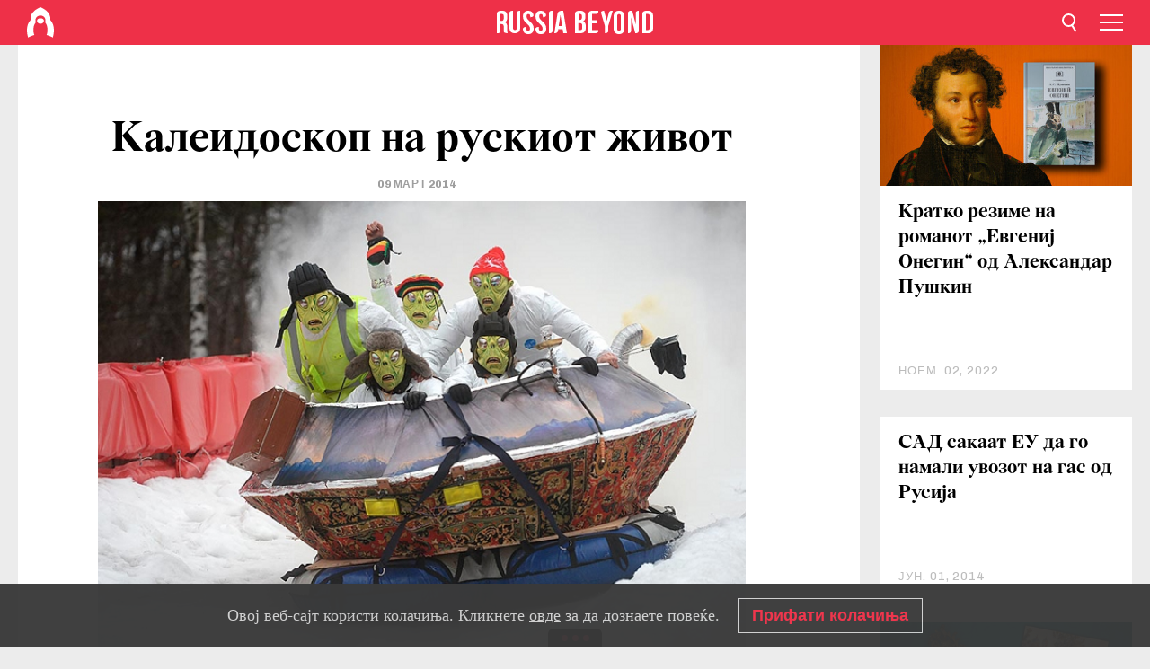

--- FILE ---
content_type: application/javascript; charset=utf-8
request_url: https://code.jquery.com/jquery-3.3.1.min.js
body_size: 30025
content:
/*! jQuery v3.3.1 | (c) JS Foundation and other contributors | jquery.org/license */
!function(e,t){"use strict";"object"==typeof module&&"object"==typeof module.exports?module.exports=e.document?t(e,!0):function(e){if(!e.document)throw new Error("jQuery requires a window with a document");return t(e)}:t(e)}("undefined"!=typeof window?window:this,function(e,t){"use strict";var n=[],r=e.document,i=Object.getPrototypeOf,o=n.slice,a=n.concat,s=n.push,u=n.indexOf,l={},c=l.toString,f=l.hasOwnProperty,p=f.toString,d=p.call(Object),h={},g=function e(t){return"function"==typeof t&&"number"!=typeof t.nodeType},y=function e(t){return null!=t&&t===t.window},v={type:!0,src:!0,noModule:!0};function m(e,t,n){var i,o=(t=t||r).createElement("script");if(o.text=e,n)for(i in v)n[i]&&(o[i]=n[i]);t.head.appendChild(o).parentNode.removeChild(o)}function x(e){return null==e?e+"":"object"==typeof e||"function"==typeof e?l[c.call(e)]||"object":typeof e}var b="3.3.1",w=function(e,t){return new w.fn.init(e,t)},T=/^[\s\uFEFF\xA0]+|[\s\uFEFF\xA0]+$/g;w.fn=w.prototype={jquery:"3.3.1",constructor:w,length:0,toArray:function(){return o.call(this)},get:function(e){return null==e?o.call(this):e<0?this[e+this.length]:this[e]},pushStack:function(e){var t=w.merge(this.constructor(),e);return t.prevObject=this,t},each:function(e){return w.each(this,e)},map:function(e){return this.pushStack(w.map(this,function(t,n){return e.call(t,n,t)}))},slice:function(){return this.pushStack(o.apply(this,arguments))},first:function(){return this.eq(0)},last:function(){return this.eq(-1)},eq:function(e){var t=this.length,n=+e+(e<0?t:0);return this.pushStack(n>=0&&n<t?[this[n]]:[])},end:function(){return this.prevObject||this.constructor()},push:s,sort:n.sort,splice:n.splice},w.extend=w.fn.extend=function(){var e,t,n,r,i,o,a=arguments[0]||{},s=1,u=arguments.length,l=!1;for("boolean"==typeof a&&(l=a,a=arguments[s]||{},s++),"object"==typeof a||g(a)||(a={}),s===u&&(a=this,s--);s<u;s++)if(null!=(e=arguments[s]))for(t in e)n=a[t],a!==(r=e[t])&&(l&&r&&(w.isPlainObject(r)||(i=Array.isArray(r)))?(i?(i=!1,o=n&&Array.isArray(n)?n:[]):o=n&&w.isPlainObject(n)?n:{},a[t]=w.extend(l,o,r)):void 0!==r&&(a[t]=r));return a},w.extend({expando:"jQuery"+("3.3.1"+Math.random()).replace(/\D/g,""),isReady:!0,error:function(e){throw new Error(e)},noop:function(){},isPlainObject:function(e){var t,n;return!(!e||"[object Object]"!==c.call(e))&&(!(t=i(e))||"function"==typeof(n=f.call(t,"constructor")&&t.constructor)&&p.call(n)===d)},isEmptyObject:function(e){var t;for(t in e)return!1;return!0},globalEval:function(e){m(e)},each:function(e,t){var n,r=0;if(C(e)){for(n=e.length;r<n;r++)if(!1===t.call(e[r],r,e[r]))break}else for(r in e)if(!1===t.call(e[r],r,e[r]))break;return e},trim:function(e){return null==e?"":(e+"").replace(T,"")},makeArray:function(e,t){var n=t||[];return null!=e&&(C(Object(e))?w.merge(n,"string"==typeof e?[e]:e):s.call(n,e)),n},inArray:function(e,t,n){return null==t?-1:u.call(t,e,n)},merge:function(e,t){for(var n=+t.length,r=0,i=e.length;r<n;r++)e[i++]=t[r];return e.length=i,e},grep:function(e,t,n){for(var r,i=[],o=0,a=e.length,s=!n;o<a;o++)(r=!t(e[o],o))!==s&&i.push(e[o]);return i},map:function(e,t,n){var r,i,o=0,s=[];if(C(e))for(r=e.length;o<r;o++)null!=(i=t(e[o],o,n))&&s.push(i);else for(o in e)null!=(i=t(e[o],o,n))&&s.push(i);return a.apply([],s)},guid:1,support:h}),"function"==typeof Symbol&&(w.fn[Symbol.iterator]=n[Symbol.iterator]),w.each("Boolean Number String Function Array Date RegExp Object Error Symbol".split(" "),function(e,t){l["[object "+t+"]"]=t.toLowerCase()});function C(e){var t=!!e&&"length"in e&&e.length,n=x(e);return!g(e)&&!y(e)&&("array"===n||0===t||"number"==typeof t&&t>0&&t-1 in e)}var E=function(e){var t,n,r,i,o,a,s,u,l,c,f,p,d,h,g,y,v,m,x,b="sizzle"+1*new Date,w=e.document,T=0,C=0,E=ae(),k=ae(),S=ae(),D=function(e,t){return e===t&&(f=!0),0},N={}.hasOwnProperty,A=[],j=A.pop,q=A.push,L=A.push,H=A.slice,O=function(e,t){for(var n=0,r=e.length;n<r;n++)if(e[n]===t)return n;return-1},P="checked|selected|async|autofocus|autoplay|controls|defer|disabled|hidden|ismap|loop|multiple|open|readonly|required|scoped",M="[\\x20\\t\\r\\n\\f]",R="(?:\\\\.|[\\w-]|[^\0-\\xa0])+",I="\\["+M+"*("+R+")(?:"+M+"*([*^$|!~]?=)"+M+"*(?:'((?:\\\\.|[^\\\\'])*)'|\"((?:\\\\.|[^\\\\\"])*)\"|("+R+"))|)"+M+"*\\]",W=":("+R+")(?:\\((('((?:\\\\.|[^\\\\'])*)'|\"((?:\\\\.|[^\\\\\"])*)\")|((?:\\\\.|[^\\\\()[\\]]|"+I+")*)|.*)\\)|)",$=new RegExp(M+"+","g"),B=new RegExp("^"+M+"+|((?:^|[^\\\\])(?:\\\\.)*)"+M+"+$","g"),F=new RegExp("^"+M+"*,"+M+"*"),_=new RegExp("^"+M+"*([>+~]|"+M+")"+M+"*"),z=new RegExp("="+M+"*([^\\]'\"]*?)"+M+"*\\]","g"),X=new RegExp(W),U=new RegExp("^"+R+"$"),V={ID:new RegExp("^#("+R+")"),CLASS:new RegExp("^\\.("+R+")"),TAG:new RegExp("^("+R+"|[*])"),ATTR:new RegExp("^"+I),PSEUDO:new RegExp("^"+W),CHILD:new RegExp("^:(only|first|last|nth|nth-last)-(child|of-type)(?:\\("+M+"*(even|odd|(([+-]|)(\\d*)n|)"+M+"*(?:([+-]|)"+M+"*(\\d+)|))"+M+"*\\)|)","i"),bool:new RegExp("^(?:"+P+")$","i"),needsContext:new RegExp("^"+M+"*[>+~]|:(even|odd|eq|gt|lt|nth|first|last)(?:\\("+M+"*((?:-\\d)?\\d*)"+M+"*\\)|)(?=[^-]|$)","i")},G=/^(?:input|select|textarea|button)$/i,Y=/^h\d$/i,Q=/^[^{]+\{\s*\[native \w/,J=/^(?:#([\w-]+)|(\w+)|\.([\w-]+))$/,K=/[+~]/,Z=new RegExp("\\\\([\\da-f]{1,6}"+M+"?|("+M+")|.)","ig"),ee=function(e,t,n){var r="0x"+t-65536;return r!==r||n?t:r<0?String.fromCharCode(r+65536):String.fromCharCode(r>>10|55296,1023&r|56320)},te=/([\0-\x1f\x7f]|^-?\d)|^-$|[^\0-\x1f\x7f-\uFFFF\w-]/g,ne=function(e,t){return t?"\0"===e?"\ufffd":e.slice(0,-1)+"\\"+e.charCodeAt(e.length-1).toString(16)+" ":"\\"+e},re=function(){p()},ie=me(function(e){return!0===e.disabled&&("form"in e||"label"in e)},{dir:"parentNode",next:"legend"});try{L.apply(A=H.call(w.childNodes),w.childNodes),A[w.childNodes.length].nodeType}catch(e){L={apply:A.length?function(e,t){q.apply(e,H.call(t))}:function(e,t){var n=e.length,r=0;while(e[n++]=t[r++]);e.length=n-1}}}function oe(e,t,r,i){var o,s,l,c,f,h,v,m=t&&t.ownerDocument,T=t?t.nodeType:9;if(r=r||[],"string"!=typeof e||!e||1!==T&&9!==T&&11!==T)return r;if(!i&&((t?t.ownerDocument||t:w)!==d&&p(t),t=t||d,g)){if(11!==T&&(f=J.exec(e)))if(o=f[1]){if(9===T){if(!(l=t.getElementById(o)))return r;if(l.id===o)return r.push(l),r}else if(m&&(l=m.getElementById(o))&&x(t,l)&&l.id===o)return r.push(l),r}else{if(f[2])return L.apply(r,t.getElementsByTagName(e)),r;if((o=f[3])&&n.getElementsByClassName&&t.getElementsByClassName)return L.apply(r,t.getElementsByClassName(o)),r}if(n.qsa&&!S[e+" "]&&(!y||!y.test(e))){if(1!==T)m=t,v=e;else if("object"!==t.nodeName.toLowerCase()){(c=t.getAttribute("id"))?c=c.replace(te,ne):t.setAttribute("id",c=b),s=(h=a(e)).length;while(s--)h[s]="#"+c+" "+ve(h[s]);v=h.join(","),m=K.test(e)&&ge(t.parentNode)||t}if(v)try{return L.apply(r,m.querySelectorAll(v)),r}catch(e){}finally{c===b&&t.removeAttribute("id")}}}return u(e.replace(B,"$1"),t,r,i)}function ae(){var e=[];function t(n,i){return e.push(n+" ")>r.cacheLength&&delete t[e.shift()],t[n+" "]=i}return t}function se(e){return e[b]=!0,e}function ue(e){var t=d.createElement("fieldset");try{return!!e(t)}catch(e){return!1}finally{t.parentNode&&t.parentNode.removeChild(t),t=null}}function le(e,t){var n=e.split("|"),i=n.length;while(i--)r.attrHandle[n[i]]=t}function ce(e,t){var n=t&&e,r=n&&1===e.nodeType&&1===t.nodeType&&e.sourceIndex-t.sourceIndex;if(r)return r;if(n)while(n=n.nextSibling)if(n===t)return-1;return e?1:-1}function fe(e){return function(t){return"input"===t.nodeName.toLowerCase()&&t.type===e}}function pe(e){return function(t){var n=t.nodeName.toLowerCase();return("input"===n||"button"===n)&&t.type===e}}function de(e){return function(t){return"form"in t?t.parentNode&&!1===t.disabled?"label"in t?"label"in t.parentNode?t.parentNode.disabled===e:t.disabled===e:t.isDisabled===e||t.isDisabled!==!e&&ie(t)===e:t.disabled===e:"label"in t&&t.disabled===e}}function he(e){return se(function(t){return t=+t,se(function(n,r){var i,o=e([],n.length,t),a=o.length;while(a--)n[i=o[a]]&&(n[i]=!(r[i]=n[i]))})})}function ge(e){return e&&"undefined"!=typeof e.getElementsByTagName&&e}n=oe.support={},o=oe.isXML=function(e){var t=e&&(e.ownerDocument||e).documentElement;return!!t&&"HTML"!==t.nodeName},p=oe.setDocument=function(e){var t,i,a=e?e.ownerDocument||e:w;return a!==d&&9===a.nodeType&&a.documentElement?(d=a,h=d.documentElement,g=!o(d),w!==d&&(i=d.defaultView)&&i.top!==i&&(i.addEventListener?i.addEventListener("unload",re,!1):i.attachEvent&&i.attachEvent("onunload",re)),n.attributes=ue(function(e){return e.className="i",!e.getAttribute("className")}),n.getElementsByTagName=ue(function(e){return e.appendChild(d.createComment("")),!e.getElementsByTagName("*").length}),n.getElementsByClassName=Q.test(d.getElementsByClassName),n.getById=ue(function(e){return h.appendChild(e).id=b,!d.getElementsByName||!d.getElementsByName(b).length}),n.getById?(r.filter.ID=function(e){var t=e.replace(Z,ee);return function(e){return e.getAttribute("id")===t}},r.find.ID=function(e,t){if("undefined"!=typeof t.getElementById&&g){var n=t.getElementById(e);return n?[n]:[]}}):(r.filter.ID=function(e){var t=e.replace(Z,ee);return function(e){var n="undefined"!=typeof e.getAttributeNode&&e.getAttributeNode("id");return n&&n.value===t}},r.find.ID=function(e,t){if("undefined"!=typeof t.getElementById&&g){var n,r,i,o=t.getElementById(e);if(o){if((n=o.getAttributeNode("id"))&&n.value===e)return[o];i=t.getElementsByName(e),r=0;while(o=i[r++])if((n=o.getAttributeNode("id"))&&n.value===e)return[o]}return[]}}),r.find.TAG=n.getElementsByTagName?function(e,t){return"undefined"!=typeof t.getElementsByTagName?t.getElementsByTagName(e):n.qsa?t.querySelectorAll(e):void 0}:function(e,t){var n,r=[],i=0,o=t.getElementsByTagName(e);if("*"===e){while(n=o[i++])1===n.nodeType&&r.push(n);return r}return o},r.find.CLASS=n.getElementsByClassName&&function(e,t){if("undefined"!=typeof t.getElementsByClassName&&g)return t.getElementsByClassName(e)},v=[],y=[],(n.qsa=Q.test(d.querySelectorAll))&&(ue(function(e){h.appendChild(e).innerHTML="<a id='"+b+"'></a><select id='"+b+"-\r\\' msallowcapture=''><option selected=''></option></select>",e.querySelectorAll("[msallowcapture^='']").length&&y.push("[*^$]="+M+"*(?:''|\"\")"),e.querySelectorAll("[selected]").length||y.push("\\["+M+"*(?:value|"+P+")"),e.querySelectorAll("[id~="+b+"-]").length||y.push("~="),e.querySelectorAll(":checked").length||y.push(":checked"),e.querySelectorAll("a#"+b+"+*").length||y.push(".#.+[+~]")}),ue(function(e){e.innerHTML="<a href='' disabled='disabled'></a><select disabled='disabled'><option/></select>";var t=d.createElement("input");t.setAttribute("type","hidden"),e.appendChild(t).setAttribute("name","D"),e.querySelectorAll("[name=d]").length&&y.push("name"+M+"*[*^$|!~]?="),2!==e.querySelectorAll(":enabled").length&&y.push(":enabled",":disabled"),h.appendChild(e).disabled=!0,2!==e.querySelectorAll(":disabled").length&&y.push(":enabled",":disabled"),e.querySelectorAll("*,:x"),y.push(",.*:")})),(n.matchesSelector=Q.test(m=h.matches||h.webkitMatchesSelector||h.mozMatchesSelector||h.oMatchesSelector||h.msMatchesSelector))&&ue(function(e){n.disconnectedMatch=m.call(e,"*"),m.call(e,"[s!='']:x"),v.push("!=",W)}),y=y.length&&new RegExp(y.join("|")),v=v.length&&new RegExp(v.join("|")),t=Q.test(h.compareDocumentPosition),x=t||Q.test(h.contains)?function(e,t){var n=9===e.nodeType?e.documentElement:e,r=t&&t.parentNode;return e===r||!(!r||1!==r.nodeType||!(n.contains?n.contains(r):e.compareDocumentPosition&&16&e.compareDocumentPosition(r)))}:function(e,t){if(t)while(t=t.parentNode)if(t===e)return!0;return!1},D=t?function(e,t){if(e===t)return f=!0,0;var r=!e.compareDocumentPosition-!t.compareDocumentPosition;return r||(1&(r=(e.ownerDocument||e)===(t.ownerDocument||t)?e.compareDocumentPosition(t):1)||!n.sortDetached&&t.compareDocumentPosition(e)===r?e===d||e.ownerDocument===w&&x(w,e)?-1:t===d||t.ownerDocument===w&&x(w,t)?1:c?O(c,e)-O(c,t):0:4&r?-1:1)}:function(e,t){if(e===t)return f=!0,0;var n,r=0,i=e.parentNode,o=t.parentNode,a=[e],s=[t];if(!i||!o)return e===d?-1:t===d?1:i?-1:o?1:c?O(c,e)-O(c,t):0;if(i===o)return ce(e,t);n=e;while(n=n.parentNode)a.unshift(n);n=t;while(n=n.parentNode)s.unshift(n);while(a[r]===s[r])r++;return r?ce(a[r],s[r]):a[r]===w?-1:s[r]===w?1:0},d):d},oe.matches=function(e,t){return oe(e,null,null,t)},oe.matchesSelector=function(e,t){if((e.ownerDocument||e)!==d&&p(e),t=t.replace(z,"='$1']"),n.matchesSelector&&g&&!S[t+" "]&&(!v||!v.test(t))&&(!y||!y.test(t)))try{var r=m.call(e,t);if(r||n.disconnectedMatch||e.document&&11!==e.document.nodeType)return r}catch(e){}return oe(t,d,null,[e]).length>0},oe.contains=function(e,t){return(e.ownerDocument||e)!==d&&p(e),x(e,t)},oe.attr=function(e,t){(e.ownerDocument||e)!==d&&p(e);var i=r.attrHandle[t.toLowerCase()],o=i&&N.call(r.attrHandle,t.toLowerCase())?i(e,t,!g):void 0;return void 0!==o?o:n.attributes||!g?e.getAttribute(t):(o=e.getAttributeNode(t))&&o.specified?o.value:null},oe.escape=function(e){return(e+"").replace(te,ne)},oe.error=function(e){throw new Error("Syntax error, unrecognized expression: "+e)},oe.uniqueSort=function(e){var t,r=[],i=0,o=0;if(f=!n.detectDuplicates,c=!n.sortStable&&e.slice(0),e.sort(D),f){while(t=e[o++])t===e[o]&&(i=r.push(o));while(i--)e.splice(r[i],1)}return c=null,e},i=oe.getText=function(e){var t,n="",r=0,o=e.nodeType;if(o){if(1===o||9===o||11===o){if("string"==typeof e.textContent)return e.textContent;for(e=e.firstChild;e;e=e.nextSibling)n+=i(e)}else if(3===o||4===o)return e.nodeValue}else while(t=e[r++])n+=i(t);return n},(r=oe.selectors={cacheLength:50,createPseudo:se,match:V,attrHandle:{},find:{},relative:{">":{dir:"parentNode",first:!0}," ":{dir:"parentNode"},"+":{dir:"previousSibling",first:!0},"~":{dir:"previousSibling"}},preFilter:{ATTR:function(e){return e[1]=e[1].replace(Z,ee),e[3]=(e[3]||e[4]||e[5]||"").replace(Z,ee),"~="===e[2]&&(e[3]=" "+e[3]+" "),e.slice(0,4)},CHILD:function(e){return e[1]=e[1].toLowerCase(),"nth"===e[1].slice(0,3)?(e[3]||oe.error(e[0]),e[4]=+(e[4]?e[5]+(e[6]||1):2*("even"===e[3]||"odd"===e[3])),e[5]=+(e[7]+e[8]||"odd"===e[3])):e[3]&&oe.error(e[0]),e},PSEUDO:function(e){var t,n=!e[6]&&e[2];return V.CHILD.test(e[0])?null:(e[3]?e[2]=e[4]||e[5]||"":n&&X.test(n)&&(t=a(n,!0))&&(t=n.indexOf(")",n.length-t)-n.length)&&(e[0]=e[0].slice(0,t),e[2]=n.slice(0,t)),e.slice(0,3))}},filter:{TAG:function(e){var t=e.replace(Z,ee).toLowerCase();return"*"===e?function(){return!0}:function(e){return e.nodeName&&e.nodeName.toLowerCase()===t}},CLASS:function(e){var t=E[e+" "];return t||(t=new RegExp("(^|"+M+")"+e+"("+M+"|$)"))&&E(e,function(e){return t.test("string"==typeof e.className&&e.className||"undefined"!=typeof e.getAttribute&&e.getAttribute("class")||"")})},ATTR:function(e,t,n){return function(r){var i=oe.attr(r,e);return null==i?"!="===t:!t||(i+="","="===t?i===n:"!="===t?i!==n:"^="===t?n&&0===i.indexOf(n):"*="===t?n&&i.indexOf(n)>-1:"$="===t?n&&i.slice(-n.length)===n:"~="===t?(" "+i.replace($," ")+" ").indexOf(n)>-1:"|="===t&&(i===n||i.slice(0,n.length+1)===n+"-"))}},CHILD:function(e,t,n,r,i){var o="nth"!==e.slice(0,3),a="last"!==e.slice(-4),s="of-type"===t;return 1===r&&0===i?function(e){return!!e.parentNode}:function(t,n,u){var l,c,f,p,d,h,g=o!==a?"nextSibling":"previousSibling",y=t.parentNode,v=s&&t.nodeName.toLowerCase(),m=!u&&!s,x=!1;if(y){if(o){while(g){p=t;while(p=p[g])if(s?p.nodeName.toLowerCase()===v:1===p.nodeType)return!1;h=g="only"===e&&!h&&"nextSibling"}return!0}if(h=[a?y.firstChild:y.lastChild],a&&m){x=(d=(l=(c=(f=(p=y)[b]||(p[b]={}))[p.uniqueID]||(f[p.uniqueID]={}))[e]||[])[0]===T&&l[1])&&l[2],p=d&&y.childNodes[d];while(p=++d&&p&&p[g]||(x=d=0)||h.pop())if(1===p.nodeType&&++x&&p===t){c[e]=[T,d,x];break}}else if(m&&(x=d=(l=(c=(f=(p=t)[b]||(p[b]={}))[p.uniqueID]||(f[p.uniqueID]={}))[e]||[])[0]===T&&l[1]),!1===x)while(p=++d&&p&&p[g]||(x=d=0)||h.pop())if((s?p.nodeName.toLowerCase()===v:1===p.nodeType)&&++x&&(m&&((c=(f=p[b]||(p[b]={}))[p.uniqueID]||(f[p.uniqueID]={}))[e]=[T,x]),p===t))break;return(x-=i)===r||x%r==0&&x/r>=0}}},PSEUDO:function(e,t){var n,i=r.pseudos[e]||r.setFilters[e.toLowerCase()]||oe.error("unsupported pseudo: "+e);return i[b]?i(t):i.length>1?(n=[e,e,"",t],r.setFilters.hasOwnProperty(e.toLowerCase())?se(function(e,n){var r,o=i(e,t),a=o.length;while(a--)e[r=O(e,o[a])]=!(n[r]=o[a])}):function(e){return i(e,0,n)}):i}},pseudos:{not:se(function(e){var t=[],n=[],r=s(e.replace(B,"$1"));return r[b]?se(function(e,t,n,i){var o,a=r(e,null,i,[]),s=e.length;while(s--)(o=a[s])&&(e[s]=!(t[s]=o))}):function(e,i,o){return t[0]=e,r(t,null,o,n),t[0]=null,!n.pop()}}),has:se(function(e){return function(t){return oe(e,t).length>0}}),contains:se(function(e){return e=e.replace(Z,ee),function(t){return(t.textContent||t.innerText||i(t)).indexOf(e)>-1}}),lang:se(function(e){return U.test(e||"")||oe.error("unsupported lang: "+e),e=e.replace(Z,ee).toLowerCase(),function(t){var n;do{if(n=g?t.lang:t.getAttribute("xml:lang")||t.getAttribute("lang"))return(n=n.toLowerCase())===e||0===n.indexOf(e+"-")}while((t=t.parentNode)&&1===t.nodeType);return!1}}),target:function(t){var n=e.location&&e.location.hash;return n&&n.slice(1)===t.id},root:function(e){return e===h},focus:function(e){return e===d.activeElement&&(!d.hasFocus||d.hasFocus())&&!!(e.type||e.href||~e.tabIndex)},enabled:de(!1),disabled:de(!0),checked:function(e){var t=e.nodeName.toLowerCase();return"input"===t&&!!e.checked||"option"===t&&!!e.selected},selected:function(e){return e.parentNode&&e.parentNode.selectedIndex,!0===e.selected},empty:function(e){for(e=e.firstChild;e;e=e.nextSibling)if(e.nodeType<6)return!1;return!0},parent:function(e){return!r.pseudos.empty(e)},header:function(e){return Y.test(e.nodeName)},input:function(e){return G.test(e.nodeName)},button:function(e){var t=e.nodeName.toLowerCase();return"input"===t&&"button"===e.type||"button"===t},text:function(e){var t;return"input"===e.nodeName.toLowerCase()&&"text"===e.type&&(null==(t=e.getAttribute("type"))||"text"===t.toLowerCase())},first:he(function(){return[0]}),last:he(function(e,t){return[t-1]}),eq:he(function(e,t,n){return[n<0?n+t:n]}),even:he(function(e,t){for(var n=0;n<t;n+=2)e.push(n);return e}),odd:he(function(e,t){for(var n=1;n<t;n+=2)e.push(n);return e}),lt:he(function(e,t,n){for(var r=n<0?n+t:n;--r>=0;)e.push(r);return e}),gt:he(function(e,t,n){for(var r=n<0?n+t:n;++r<t;)e.push(r);return e})}}).pseudos.nth=r.pseudos.eq;for(t in{radio:!0,checkbox:!0,file:!0,password:!0,image:!0})r.pseudos[t]=fe(t);for(t in{submit:!0,reset:!0})r.pseudos[t]=pe(t);function ye(){}ye.prototype=r.filters=r.pseudos,r.setFilters=new ye,a=oe.tokenize=function(e,t){var n,i,o,a,s,u,l,c=k[e+" "];if(c)return t?0:c.slice(0);s=e,u=[],l=r.preFilter;while(s){n&&!(i=F.exec(s))||(i&&(s=s.slice(i[0].length)||s),u.push(o=[])),n=!1,(i=_.exec(s))&&(n=i.shift(),o.push({value:n,type:i[0].replace(B," ")}),s=s.slice(n.length));for(a in r.filter)!(i=V[a].exec(s))||l[a]&&!(i=l[a](i))||(n=i.shift(),o.push({value:n,type:a,matches:i}),s=s.slice(n.length));if(!n)break}return t?s.length:s?oe.error(e):k(e,u).slice(0)};function ve(e){for(var t=0,n=e.length,r="";t<n;t++)r+=e[t].value;return r}function me(e,t,n){var r=t.dir,i=t.next,o=i||r,a=n&&"parentNode"===o,s=C++;return t.first?function(t,n,i){while(t=t[r])if(1===t.nodeType||a)return e(t,n,i);return!1}:function(t,n,u){var l,c,f,p=[T,s];if(u){while(t=t[r])if((1===t.nodeType||a)&&e(t,n,u))return!0}else while(t=t[r])if(1===t.nodeType||a)if(f=t[b]||(t[b]={}),c=f[t.uniqueID]||(f[t.uniqueID]={}),i&&i===t.nodeName.toLowerCase())t=t[r]||t;else{if((l=c[o])&&l[0]===T&&l[1]===s)return p[2]=l[2];if(c[o]=p,p[2]=e(t,n,u))return!0}return!1}}function xe(e){return e.length>1?function(t,n,r){var i=e.length;while(i--)if(!e[i](t,n,r))return!1;return!0}:e[0]}function be(e,t,n){for(var r=0,i=t.length;r<i;r++)oe(e,t[r],n);return n}function we(e,t,n,r,i){for(var o,a=[],s=0,u=e.length,l=null!=t;s<u;s++)(o=e[s])&&(n&&!n(o,r,i)||(a.push(o),l&&t.push(s)));return a}function Te(e,t,n,r,i,o){return r&&!r[b]&&(r=Te(r)),i&&!i[b]&&(i=Te(i,o)),se(function(o,a,s,u){var l,c,f,p=[],d=[],h=a.length,g=o||be(t||"*",s.nodeType?[s]:s,[]),y=!e||!o&&t?g:we(g,p,e,s,u),v=n?i||(o?e:h||r)?[]:a:y;if(n&&n(y,v,s,u),r){l=we(v,d),r(l,[],s,u),c=l.length;while(c--)(f=l[c])&&(v[d[c]]=!(y[d[c]]=f))}if(o){if(i||e){if(i){l=[],c=v.length;while(c--)(f=v[c])&&l.push(y[c]=f);i(null,v=[],l,u)}c=v.length;while(c--)(f=v[c])&&(l=i?O(o,f):p[c])>-1&&(o[l]=!(a[l]=f))}}else v=we(v===a?v.splice(h,v.length):v),i?i(null,a,v,u):L.apply(a,v)})}function Ce(e){for(var t,n,i,o=e.length,a=r.relative[e[0].type],s=a||r.relative[" "],u=a?1:0,c=me(function(e){return e===t},s,!0),f=me(function(e){return O(t,e)>-1},s,!0),p=[function(e,n,r){var i=!a&&(r||n!==l)||((t=n).nodeType?c(e,n,r):f(e,n,r));return t=null,i}];u<o;u++)if(n=r.relative[e[u].type])p=[me(xe(p),n)];else{if((n=r.filter[e[u].type].apply(null,e[u].matches))[b]){for(i=++u;i<o;i++)if(r.relative[e[i].type])break;return Te(u>1&&xe(p),u>1&&ve(e.slice(0,u-1).concat({value:" "===e[u-2].type?"*":""})).replace(B,"$1"),n,u<i&&Ce(e.slice(u,i)),i<o&&Ce(e=e.slice(i)),i<o&&ve(e))}p.push(n)}return xe(p)}function Ee(e,t){var n=t.length>0,i=e.length>0,o=function(o,a,s,u,c){var f,h,y,v=0,m="0",x=o&&[],b=[],w=l,C=o||i&&r.find.TAG("*",c),E=T+=null==w?1:Math.random()||.1,k=C.length;for(c&&(l=a===d||a||c);m!==k&&null!=(f=C[m]);m++){if(i&&f){h=0,a||f.ownerDocument===d||(p(f),s=!g);while(y=e[h++])if(y(f,a||d,s)){u.push(f);break}c&&(T=E)}n&&((f=!y&&f)&&v--,o&&x.push(f))}if(v+=m,n&&m!==v){h=0;while(y=t[h++])y(x,b,a,s);if(o){if(v>0)while(m--)x[m]||b[m]||(b[m]=j.call(u));b=we(b)}L.apply(u,b),c&&!o&&b.length>0&&v+t.length>1&&oe.uniqueSort(u)}return c&&(T=E,l=w),x};return n?se(o):o}return s=oe.compile=function(e,t){var n,r=[],i=[],o=S[e+" "];if(!o){t||(t=a(e)),n=t.length;while(n--)(o=Ce(t[n]))[b]?r.push(o):i.push(o);(o=S(e,Ee(i,r))).selector=e}return o},u=oe.select=function(e,t,n,i){var o,u,l,c,f,p="function"==typeof e&&e,d=!i&&a(e=p.selector||e);if(n=n||[],1===d.length){if((u=d[0]=d[0].slice(0)).length>2&&"ID"===(l=u[0]).type&&9===t.nodeType&&g&&r.relative[u[1].type]){if(!(t=(r.find.ID(l.matches[0].replace(Z,ee),t)||[])[0]))return n;p&&(t=t.parentNode),e=e.slice(u.shift().value.length)}o=V.needsContext.test(e)?0:u.length;while(o--){if(l=u[o],r.relative[c=l.type])break;if((f=r.find[c])&&(i=f(l.matches[0].replace(Z,ee),K.test(u[0].type)&&ge(t.parentNode)||t))){if(u.splice(o,1),!(e=i.length&&ve(u)))return L.apply(n,i),n;break}}}return(p||s(e,d))(i,t,!g,n,!t||K.test(e)&&ge(t.parentNode)||t),n},n.sortStable=b.split("").sort(D).join("")===b,n.detectDuplicates=!!f,p(),n.sortDetached=ue(function(e){return 1&e.compareDocumentPosition(d.createElement("fieldset"))}),ue(function(e){return e.innerHTML="<a href='#'></a>","#"===e.firstChild.getAttribute("href")})||le("type|href|height|width",function(e,t,n){if(!n)return e.getAttribute(t,"type"===t.toLowerCase()?1:2)}),n.attributes&&ue(function(e){return e.innerHTML="<input/>",e.firstChild.setAttribute("value",""),""===e.firstChild.getAttribute("value")})||le("value",function(e,t,n){if(!n&&"input"===e.nodeName.toLowerCase())return e.defaultValue}),ue(function(e){return null==e.getAttribute("disabled")})||le(P,function(e,t,n){var r;if(!n)return!0===e[t]?t.toLowerCase():(r=e.getAttributeNode(t))&&r.specified?r.value:null}),oe}(e);w.find=E,w.expr=E.selectors,w.expr[":"]=w.expr.pseudos,w.uniqueSort=w.unique=E.uniqueSort,w.text=E.getText,w.isXMLDoc=E.isXML,w.contains=E.contains,w.escapeSelector=E.escape;var k=function(e,t,n){var r=[],i=void 0!==n;while((e=e[t])&&9!==e.nodeType)if(1===e.nodeType){if(i&&w(e).is(n))break;r.push(e)}return r},S=function(e,t){for(var n=[];e;e=e.nextSibling)1===e.nodeType&&e!==t&&n.push(e);return n},D=w.expr.match.needsContext;function N(e,t){return e.nodeName&&e.nodeName.toLowerCase()===t.toLowerCase()}var A=/^<([a-z][^\/\0>:\x20\t\r\n\f]*)[\x20\t\r\n\f]*\/?>(?:<\/\1>|)$/i;function j(e,t,n){return g(t)?w.grep(e,function(e,r){return!!t.call(e,r,e)!==n}):t.nodeType?w.grep(e,function(e){return e===t!==n}):"string"!=typeof t?w.grep(e,function(e){return u.call(t,e)>-1!==n}):w.filter(t,e,n)}w.filter=function(e,t,n){var r=t[0];return n&&(e=":not("+e+")"),1===t.length&&1===r.nodeType?w.find.matchesSelector(r,e)?[r]:[]:w.find.matches(e,w.grep(t,function(e){return 1===e.nodeType}))},w.fn.extend({find:function(e){var t,n,r=this.length,i=this;if("string"!=typeof e)return this.pushStack(w(e).filter(function(){for(t=0;t<r;t++)if(w.contains(i[t],this))return!0}));for(n=this.pushStack([]),t=0;t<r;t++)w.find(e,i[t],n);return r>1?w.uniqueSort(n):n},filter:function(e){return this.pushStack(j(this,e||[],!1))},not:function(e){return this.pushStack(j(this,e||[],!0))},is:function(e){return!!j(this,"string"==typeof e&&D.test(e)?w(e):e||[],!1).length}});var q,L=/^(?:\s*(<[\w\W]+>)[^>]*|#([\w-]+))$/;(w.fn.init=function(e,t,n){var i,o;if(!e)return this;if(n=n||q,"string"==typeof e){if(!(i="<"===e[0]&&">"===e[e.length-1]&&e.length>=3?[null,e,null]:L.exec(e))||!i[1]&&t)return!t||t.jquery?(t||n).find(e):this.constructor(t).find(e);if(i[1]){if(t=t instanceof w?t[0]:t,w.merge(this,w.parseHTML(i[1],t&&t.nodeType?t.ownerDocument||t:r,!0)),A.test(i[1])&&w.isPlainObject(t))for(i in t)g(this[i])?this[i](t[i]):this.attr(i,t[i]);return this}return(o=r.getElementById(i[2]))&&(this[0]=o,this.length=1),this}return e.nodeType?(this[0]=e,this.length=1,this):g(e)?void 0!==n.ready?n.ready(e):e(w):w.makeArray(e,this)}).prototype=w.fn,q=w(r);var H=/^(?:parents|prev(?:Until|All))/,O={children:!0,contents:!0,next:!0,prev:!0};w.fn.extend({has:function(e){var t=w(e,this),n=t.length;return this.filter(function(){for(var e=0;e<n;e++)if(w.contains(this,t[e]))return!0})},closest:function(e,t){var n,r=0,i=this.length,o=[],a="string"!=typeof e&&w(e);if(!D.test(e))for(;r<i;r++)for(n=this[r];n&&n!==t;n=n.parentNode)if(n.nodeType<11&&(a?a.index(n)>-1:1===n.nodeType&&w.find.matchesSelector(n,e))){o.push(n);break}return this.pushStack(o.length>1?w.uniqueSort(o):o)},index:function(e){return e?"string"==typeof e?u.call(w(e),this[0]):u.call(this,e.jquery?e[0]:e):this[0]&&this[0].parentNode?this.first().prevAll().length:-1},add:function(e,t){return this.pushStack(w.uniqueSort(w.merge(this.get(),w(e,t))))},addBack:function(e){return this.add(null==e?this.prevObject:this.prevObject.filter(e))}});function P(e,t){while((e=e[t])&&1!==e.nodeType);return e}w.each({parent:function(e){var t=e.parentNode;return t&&11!==t.nodeType?t:null},parents:function(e){return k(e,"parentNode")},parentsUntil:function(e,t,n){return k(e,"parentNode",n)},next:function(e){return P(e,"nextSibling")},prev:function(e){return P(e,"previousSibling")},nextAll:function(e){return k(e,"nextSibling")},prevAll:function(e){return k(e,"previousSibling")},nextUntil:function(e,t,n){return k(e,"nextSibling",n)},prevUntil:function(e,t,n){return k(e,"previousSibling",n)},siblings:function(e){return S((e.parentNode||{}).firstChild,e)},children:function(e){return S(e.firstChild)},contents:function(e){return N(e,"iframe")?e.contentDocument:(N(e,"template")&&(e=e.content||e),w.merge([],e.childNodes))}},function(e,t){w.fn[e]=function(n,r){var i=w.map(this,t,n);return"Until"!==e.slice(-5)&&(r=n),r&&"string"==typeof r&&(i=w.filter(r,i)),this.length>1&&(O[e]||w.uniqueSort(i),H.test(e)&&i.reverse()),this.pushStack(i)}});var M=/[^\x20\t\r\n\f]+/g;function R(e){var t={};return w.each(e.match(M)||[],function(e,n){t[n]=!0}),t}w.Callbacks=function(e){e="string"==typeof e?R(e):w.extend({},e);var t,n,r,i,o=[],a=[],s=-1,u=function(){for(i=i||e.once,r=t=!0;a.length;s=-1){n=a.shift();while(++s<o.length)!1===o[s].apply(n[0],n[1])&&e.stopOnFalse&&(s=o.length,n=!1)}e.memory||(n=!1),t=!1,i&&(o=n?[]:"")},l={add:function(){return o&&(n&&!t&&(s=o.length-1,a.push(n)),function t(n){w.each(n,function(n,r){g(r)?e.unique&&l.has(r)||o.push(r):r&&r.length&&"string"!==x(r)&&t(r)})}(arguments),n&&!t&&u()),this},remove:function(){return w.each(arguments,function(e,t){var n;while((n=w.inArray(t,o,n))>-1)o.splice(n,1),n<=s&&s--}),this},has:function(e){return e?w.inArray(e,o)>-1:o.length>0},empty:function(){return o&&(o=[]),this},disable:function(){return i=a=[],o=n="",this},disabled:function(){return!o},lock:function(){return i=a=[],n||t||(o=n=""),this},locked:function(){return!!i},fireWith:function(e,n){return i||(n=[e,(n=n||[]).slice?n.slice():n],a.push(n),t||u()),this},fire:function(){return l.fireWith(this,arguments),this},fired:function(){return!!r}};return l};function I(e){return e}function W(e){throw e}function $(e,t,n,r){var i;try{e&&g(i=e.promise)?i.call(e).done(t).fail(n):e&&g(i=e.then)?i.call(e,t,n):t.apply(void 0,[e].slice(r))}catch(e){n.apply(void 0,[e])}}w.extend({Deferred:function(t){var n=[["notify","progress",w.Callbacks("memory"),w.Callbacks("memory"),2],["resolve","done",w.Callbacks("once memory"),w.Callbacks("once memory"),0,"resolved"],["reject","fail",w.Callbacks("once memory"),w.Callbacks("once memory"),1,"rejected"]],r="pending",i={state:function(){return r},always:function(){return o.done(arguments).fail(arguments),this},"catch":function(e){return i.then(null,e)},pipe:function(){var e=arguments;return w.Deferred(function(t){w.each(n,function(n,r){var i=g(e[r[4]])&&e[r[4]];o[r[1]](function(){var e=i&&i.apply(this,arguments);e&&g(e.promise)?e.promise().progress(t.notify).done(t.resolve).fail(t.reject):t[r[0]+"With"](this,i?[e]:arguments)})}),e=null}).promise()},then:function(t,r,i){var o=0;function a(t,n,r,i){return function(){var s=this,u=arguments,l=function(){var e,l;if(!(t<o)){if((e=r.apply(s,u))===n.promise())throw new TypeError("Thenable self-resolution");l=e&&("object"==typeof e||"function"==typeof e)&&e.then,g(l)?i?l.call(e,a(o,n,I,i),a(o,n,W,i)):(o++,l.call(e,a(o,n,I,i),a(o,n,W,i),a(o,n,I,n.notifyWith))):(r!==I&&(s=void 0,u=[e]),(i||n.resolveWith)(s,u))}},c=i?l:function(){try{l()}catch(e){w.Deferred.exceptionHook&&w.Deferred.exceptionHook(e,c.stackTrace),t+1>=o&&(r!==W&&(s=void 0,u=[e]),n.rejectWith(s,u))}};t?c():(w.Deferred.getStackHook&&(c.stackTrace=w.Deferred.getStackHook()),e.setTimeout(c))}}return w.Deferred(function(e){n[0][3].add(a(0,e,g(i)?i:I,e.notifyWith)),n[1][3].add(a(0,e,g(t)?t:I)),n[2][3].add(a(0,e,g(r)?r:W))}).promise()},promise:function(e){return null!=e?w.extend(e,i):i}},o={};return w.each(n,function(e,t){var a=t[2],s=t[5];i[t[1]]=a.add,s&&a.add(function(){r=s},n[3-e][2].disable,n[3-e][3].disable,n[0][2].lock,n[0][3].lock),a.add(t[3].fire),o[t[0]]=function(){return o[t[0]+"With"](this===o?void 0:this,arguments),this},o[t[0]+"With"]=a.fireWith}),i.promise(o),t&&t.call(o,o),o},when:function(e){var t=arguments.length,n=t,r=Array(n),i=o.call(arguments),a=w.Deferred(),s=function(e){return function(n){r[e]=this,i[e]=arguments.length>1?o.call(arguments):n,--t||a.resolveWith(r,i)}};if(t<=1&&($(e,a.done(s(n)).resolve,a.reject,!t),"pending"===a.state()||g(i[n]&&i[n].then)))return a.then();while(n--)$(i[n],s(n),a.reject);return a.promise()}});var B=/^(Eval|Internal|Range|Reference|Syntax|Type|URI)Error$/;w.Deferred.exceptionHook=function(t,n){e.console&&e.console.warn&&t&&B.test(t.name)&&e.console.warn("jQuery.Deferred exception: "+t.message,t.stack,n)},w.readyException=function(t){e.setTimeout(function(){throw t})};var F=w.Deferred();w.fn.ready=function(e){return F.then(e)["catch"](function(e){w.readyException(e)}),this},w.extend({isReady:!1,readyWait:1,ready:function(e){(!0===e?--w.readyWait:w.isReady)||(w.isReady=!0,!0!==e&&--w.readyWait>0||F.resolveWith(r,[w]))}}),w.ready.then=F.then;function _(){r.removeEventListener("DOMContentLoaded",_),e.removeEventListener("load",_),w.ready()}"complete"===r.readyState||"loading"!==r.readyState&&!r.documentElement.doScroll?e.setTimeout(w.ready):(r.addEventListener("DOMContentLoaded",_),e.addEventListener("load",_));var z=function(e,t,n,r,i,o,a){var s=0,u=e.length,l=null==n;if("object"===x(n)){i=!0;for(s in n)z(e,t,s,n[s],!0,o,a)}else if(void 0!==r&&(i=!0,g(r)||(a=!0),l&&(a?(t.call(e,r),t=null):(l=t,t=function(e,t,n){return l.call(w(e),n)})),t))for(;s<u;s++)t(e[s],n,a?r:r.call(e[s],s,t(e[s],n)));return i?e:l?t.call(e):u?t(e[0],n):o},X=/^-ms-/,U=/-([a-z])/g;function V(e,t){return t.toUpperCase()}function G(e){return e.replace(X,"ms-").replace(U,V)}var Y=function(e){return 1===e.nodeType||9===e.nodeType||!+e.nodeType};function Q(){this.expando=w.expando+Q.uid++}Q.uid=1,Q.prototype={cache:function(e){var t=e[this.expando];return t||(t={},Y(e)&&(e.nodeType?e[this.expando]=t:Object.defineProperty(e,this.expando,{value:t,configurable:!0}))),t},set:function(e,t,n){var r,i=this.cache(e);if("string"==typeof t)i[G(t)]=n;else for(r in t)i[G(r)]=t[r];return i},get:function(e,t){return void 0===t?this.cache(e):e[this.expando]&&e[this.expando][G(t)]},access:function(e,t,n){return void 0===t||t&&"string"==typeof t&&void 0===n?this.get(e,t):(this.set(e,t,n),void 0!==n?n:t)},remove:function(e,t){var n,r=e[this.expando];if(void 0!==r){if(void 0!==t){n=(t=Array.isArray(t)?t.map(G):(t=G(t))in r?[t]:t.match(M)||[]).length;while(n--)delete r[t[n]]}(void 0===t||w.isEmptyObject(r))&&(e.nodeType?e[this.expando]=void 0:delete e[this.expando])}},hasData:function(e){var t=e[this.expando];return void 0!==t&&!w.isEmptyObject(t)}};var J=new Q,K=new Q,Z=/^(?:\{[\w\W]*\}|\[[\w\W]*\])$/,ee=/[A-Z]/g;function te(e){return"true"===e||"false"!==e&&("null"===e?null:e===+e+""?+e:Z.test(e)?JSON.parse(e):e)}function ne(e,t,n){var r;if(void 0===n&&1===e.nodeType)if(r="data-"+t.replace(ee,"-$&").toLowerCase(),"string"==typeof(n=e.getAttribute(r))){try{n=te(n)}catch(e){}K.set(e,t,n)}else n=void 0;return n}w.extend({hasData:function(e){return K.hasData(e)||J.hasData(e)},data:function(e,t,n){return K.access(e,t,n)},removeData:function(e,t){K.remove(e,t)},_data:function(e,t,n){return J.access(e,t,n)},_removeData:function(e,t){J.remove(e,t)}}),w.fn.extend({data:function(e,t){var n,r,i,o=this[0],a=o&&o.attributes;if(void 0===e){if(this.length&&(i=K.get(o),1===o.nodeType&&!J.get(o,"hasDataAttrs"))){n=a.length;while(n--)a[n]&&0===(r=a[n].name).indexOf("data-")&&(r=G(r.slice(5)),ne(o,r,i[r]));J.set(o,"hasDataAttrs",!0)}return i}return"object"==typeof e?this.each(function(){K.set(this,e)}):z(this,function(t){var n;if(o&&void 0===t){if(void 0!==(n=K.get(o,e)))return n;if(void 0!==(n=ne(o,e)))return n}else this.each(function(){K.set(this,e,t)})},null,t,arguments.length>1,null,!0)},removeData:function(e){return this.each(function(){K.remove(this,e)})}}),w.extend({queue:function(e,t,n){var r;if(e)return t=(t||"fx")+"queue",r=J.get(e,t),n&&(!r||Array.isArray(n)?r=J.access(e,t,w.makeArray(n)):r.push(n)),r||[]},dequeue:function(e,t){t=t||"fx";var n=w.queue(e,t),r=n.length,i=n.shift(),o=w._queueHooks(e,t),a=function(){w.dequeue(e,t)};"inprogress"===i&&(i=n.shift(),r--),i&&("fx"===t&&n.unshift("inprogress"),delete o.stop,i.call(e,a,o)),!r&&o&&o.empty.fire()},_queueHooks:function(e,t){var n=t+"queueHooks";return J.get(e,n)||J.access(e,n,{empty:w.Callbacks("once memory").add(function(){J.remove(e,[t+"queue",n])})})}}),w.fn.extend({queue:function(e,t){var n=2;return"string"!=typeof e&&(t=e,e="fx",n--),arguments.length<n?w.queue(this[0],e):void 0===t?this:this.each(function(){var n=w.queue(this,e,t);w._queueHooks(this,e),"fx"===e&&"inprogress"!==n[0]&&w.dequeue(this,e)})},dequeue:function(e){return this.each(function(){w.dequeue(this,e)})},clearQueue:function(e){return this.queue(e||"fx",[])},promise:function(e,t){var n,r=1,i=w.Deferred(),o=this,a=this.length,s=function(){--r||i.resolveWith(o,[o])};"string"!=typeof e&&(t=e,e=void 0),e=e||"fx";while(a--)(n=J.get(o[a],e+"queueHooks"))&&n.empty&&(r++,n.empty.add(s));return s(),i.promise(t)}});var re=/[+-]?(?:\d*\.|)\d+(?:[eE][+-]?\d+|)/.source,ie=new RegExp("^(?:([+-])=|)("+re+")([a-z%]*)$","i"),oe=["Top","Right","Bottom","Left"],ae=function(e,t){return"none"===(e=t||e).style.display||""===e.style.display&&w.contains(e.ownerDocument,e)&&"none"===w.css(e,"display")},se=function(e,t,n,r){var i,o,a={};for(o in t)a[o]=e.style[o],e.style[o]=t[o];i=n.apply(e,r||[]);for(o in t)e.style[o]=a[o];return i};function ue(e,t,n,r){var i,o,a=20,s=r?function(){return r.cur()}:function(){return w.css(e,t,"")},u=s(),l=n&&n[3]||(w.cssNumber[t]?"":"px"),c=(w.cssNumber[t]||"px"!==l&&+u)&&ie.exec(w.css(e,t));if(c&&c[3]!==l){u/=2,l=l||c[3],c=+u||1;while(a--)w.style(e,t,c+l),(1-o)*(1-(o=s()/u||.5))<=0&&(a=0),c/=o;c*=2,w.style(e,t,c+l),n=n||[]}return n&&(c=+c||+u||0,i=n[1]?c+(n[1]+1)*n[2]:+n[2],r&&(r.unit=l,r.start=c,r.end=i)),i}var le={};function ce(e){var t,n=e.ownerDocument,r=e.nodeName,i=le[r];return i||(t=n.body.appendChild(n.createElement(r)),i=w.css(t,"display"),t.parentNode.removeChild(t),"none"===i&&(i="block"),le[r]=i,i)}function fe(e,t){for(var n,r,i=[],o=0,a=e.length;o<a;o++)(r=e[o]).style&&(n=r.style.display,t?("none"===n&&(i[o]=J.get(r,"display")||null,i[o]||(r.style.display="")),""===r.style.display&&ae(r)&&(i[o]=ce(r))):"none"!==n&&(i[o]="none",J.set(r,"display",n)));for(o=0;o<a;o++)null!=i[o]&&(e[o].style.display=i[o]);return e}w.fn.extend({show:function(){return fe(this,!0)},hide:function(){return fe(this)},toggle:function(e){return"boolean"==typeof e?e?this.show():this.hide():this.each(function(){ae(this)?w(this).show():w(this).hide()})}});var pe=/^(?:checkbox|radio)$/i,de=/<([a-z][^\/\0>\x20\t\r\n\f]+)/i,he=/^$|^module$|\/(?:java|ecma)script/i,ge={option:[1,"<select multiple='multiple'>","</select>"],thead:[1,"<table>","</table>"],col:[2,"<table><colgroup>","</colgroup></table>"],tr:[2,"<table><tbody>","</tbody></table>"],td:[3,"<table><tbody><tr>","</tr></tbody></table>"],_default:[0,"",""]};ge.optgroup=ge.option,ge.tbody=ge.tfoot=ge.colgroup=ge.caption=ge.thead,ge.th=ge.td;function ye(e,t){var n;return n="undefined"!=typeof e.getElementsByTagName?e.getElementsByTagName(t||"*"):"undefined"!=typeof e.querySelectorAll?e.querySelectorAll(t||"*"):[],void 0===t||t&&N(e,t)?w.merge([e],n):n}function ve(e,t){for(var n=0,r=e.length;n<r;n++)J.set(e[n],"globalEval",!t||J.get(t[n],"globalEval"))}var me=/<|&#?\w+;/;function xe(e,t,n,r,i){for(var o,a,s,u,l,c,f=t.createDocumentFragment(),p=[],d=0,h=e.length;d<h;d++)if((o=e[d])||0===o)if("object"===x(o))w.merge(p,o.nodeType?[o]:o);else if(me.test(o)){a=a||f.appendChild(t.createElement("div")),s=(de.exec(o)||["",""])[1].toLowerCase(),u=ge[s]||ge._default,a.innerHTML=u[1]+w.htmlPrefilter(o)+u[2],c=u[0];while(c--)a=a.lastChild;w.merge(p,a.childNodes),(a=f.firstChild).textContent=""}else p.push(t.createTextNode(o));f.textContent="",d=0;while(o=p[d++])if(r&&w.inArray(o,r)>-1)i&&i.push(o);else if(l=w.contains(o.ownerDocument,o),a=ye(f.appendChild(o),"script"),l&&ve(a),n){c=0;while(o=a[c++])he.test(o.type||"")&&n.push(o)}return f}!function(){var e=r.createDocumentFragment().appendChild(r.createElement("div")),t=r.createElement("input");t.setAttribute("type","radio"),t.setAttribute("checked","checked"),t.setAttribute("name","t"),e.appendChild(t),h.checkClone=e.cloneNode(!0).cloneNode(!0).lastChild.checked,e.innerHTML="<textarea>x</textarea>",h.noCloneChecked=!!e.cloneNode(!0).lastChild.defaultValue}();var be=r.documentElement,we=/^key/,Te=/^(?:mouse|pointer|contextmenu|drag|drop)|click/,Ce=/^([^.]*)(?:\.(.+)|)/;function Ee(){return!0}function ke(){return!1}function Se(){try{return r.activeElement}catch(e){}}function De(e,t,n,r,i,o){var a,s;if("object"==typeof t){"string"!=typeof n&&(r=r||n,n=void 0);for(s in t)De(e,s,n,r,t[s],o);return e}if(null==r&&null==i?(i=n,r=n=void 0):null==i&&("string"==typeof n?(i=r,r=void 0):(i=r,r=n,n=void 0)),!1===i)i=ke;else if(!i)return e;return 1===o&&(a=i,(i=function(e){return w().off(e),a.apply(this,arguments)}).guid=a.guid||(a.guid=w.guid++)),e.each(function(){w.event.add(this,t,i,r,n)})}w.event={global:{},add:function(e,t,n,r,i){var o,a,s,u,l,c,f,p,d,h,g,y=J.get(e);if(y){n.handler&&(n=(o=n).handler,i=o.selector),i&&w.find.matchesSelector(be,i),n.guid||(n.guid=w.guid++),(u=y.events)||(u=y.events={}),(a=y.handle)||(a=y.handle=function(t){return"undefined"!=typeof w&&w.event.triggered!==t.type?w.event.dispatch.apply(e,arguments):void 0}),l=(t=(t||"").match(M)||[""]).length;while(l--)d=g=(s=Ce.exec(t[l])||[])[1],h=(s[2]||"").split(".").sort(),d&&(f=w.event.special[d]||{},d=(i?f.delegateType:f.bindType)||d,f=w.event.special[d]||{},c=w.extend({type:d,origType:g,data:r,handler:n,guid:n.guid,selector:i,needsContext:i&&w.expr.match.needsContext.test(i),namespace:h.join(".")},o),(p=u[d])||((p=u[d]=[]).delegateCount=0,f.setup&&!1!==f.setup.call(e,r,h,a)||e.addEventListener&&e.addEventListener(d,a)),f.add&&(f.add.call(e,c),c.handler.guid||(c.handler.guid=n.guid)),i?p.splice(p.delegateCount++,0,c):p.push(c),w.event.global[d]=!0)}},remove:function(e,t,n,r,i){var o,a,s,u,l,c,f,p,d,h,g,y=J.hasData(e)&&J.get(e);if(y&&(u=y.events)){l=(t=(t||"").match(M)||[""]).length;while(l--)if(s=Ce.exec(t[l])||[],d=g=s[1],h=(s[2]||"").split(".").sort(),d){f=w.event.special[d]||{},p=u[d=(r?f.delegateType:f.bindType)||d]||[],s=s[2]&&new RegExp("(^|\\.)"+h.join("\\.(?:.*\\.|)")+"(\\.|$)"),a=o=p.length;while(o--)c=p[o],!i&&g!==c.origType||n&&n.guid!==c.guid||s&&!s.test(c.namespace)||r&&r!==c.selector&&("**"!==r||!c.selector)||(p.splice(o,1),c.selector&&p.delegateCount--,f.remove&&f.remove.call(e,c));a&&!p.length&&(f.teardown&&!1!==f.teardown.call(e,h,y.handle)||w.removeEvent(e,d,y.handle),delete u[d])}else for(d in u)w.event.remove(e,d+t[l],n,r,!0);w.isEmptyObject(u)&&J.remove(e,"handle events")}},dispatch:function(e){var t=w.event.fix(e),n,r,i,o,a,s,u=new Array(arguments.length),l=(J.get(this,"events")||{})[t.type]||[],c=w.event.special[t.type]||{};for(u[0]=t,n=1;n<arguments.length;n++)u[n]=arguments[n];if(t.delegateTarget=this,!c.preDispatch||!1!==c.preDispatch.call(this,t)){s=w.event.handlers.call(this,t,l),n=0;while((o=s[n++])&&!t.isPropagationStopped()){t.currentTarget=o.elem,r=0;while((a=o.handlers[r++])&&!t.isImmediatePropagationStopped())t.rnamespace&&!t.rnamespace.test(a.namespace)||(t.handleObj=a,t.data=a.data,void 0!==(i=((w.event.special[a.origType]||{}).handle||a.handler).apply(o.elem,u))&&!1===(t.result=i)&&(t.preventDefault(),t.stopPropagation()))}return c.postDispatch&&c.postDispatch.call(this,t),t.result}},handlers:function(e,t){var n,r,i,o,a,s=[],u=t.delegateCount,l=e.target;if(u&&l.nodeType&&!("click"===e.type&&e.button>=1))for(;l!==this;l=l.parentNode||this)if(1===l.nodeType&&("click"!==e.type||!0!==l.disabled)){for(o=[],a={},n=0;n<u;n++)void 0===a[i=(r=t[n]).selector+" "]&&(a[i]=r.needsContext?w(i,this).index(l)>-1:w.find(i,this,null,[l]).length),a[i]&&o.push(r);o.length&&s.push({elem:l,handlers:o})}return l=this,u<t.length&&s.push({elem:l,handlers:t.slice(u)}),s},addProp:function(e,t){Object.defineProperty(w.Event.prototype,e,{enumerable:!0,configurable:!0,get:g(t)?function(){if(this.originalEvent)return t(this.originalEvent)}:function(){if(this.originalEvent)return this.originalEvent[e]},set:function(t){Object.defineProperty(this,e,{enumerable:!0,configurable:!0,writable:!0,value:t})}})},fix:function(e){return e[w.expando]?e:new w.Event(e)},special:{load:{noBubble:!0},focus:{trigger:function(){if(this!==Se()&&this.focus)return this.focus(),!1},delegateType:"focusin"},blur:{trigger:function(){if(this===Se()&&this.blur)return this.blur(),!1},delegateType:"focusout"},click:{trigger:function(){if("checkbox"===this.type&&this.click&&N(this,"input"))return this.click(),!1},_default:function(e){return N(e.target,"a")}},beforeunload:{postDispatch:function(e){void 0!==e.result&&e.originalEvent&&(e.originalEvent.returnValue=e.result)}}}},w.removeEvent=function(e,t,n){e.removeEventListener&&e.removeEventListener(t,n)},w.Event=function(e,t){if(!(this instanceof w.Event))return new w.Event(e,t);e&&e.type?(this.originalEvent=e,this.type=e.type,this.isDefaultPrevented=e.defaultPrevented||void 0===e.defaultPrevented&&!1===e.returnValue?Ee:ke,this.target=e.target&&3===e.target.nodeType?e.target.parentNode:e.target,this.currentTarget=e.currentTarget,this.relatedTarget=e.relatedTarget):this.type=e,t&&w.extend(this,t),this.timeStamp=e&&e.timeStamp||Date.now(),this[w.expando]=!0},w.Event.prototype={constructor:w.Event,isDefaultPrevented:ke,isPropagationStopped:ke,isImmediatePropagationStopped:ke,isSimulated:!1,preventDefault:function(){var e=this.originalEvent;this.isDefaultPrevented=Ee,e&&!this.isSimulated&&e.preventDefault()},stopPropagation:function(){var e=this.originalEvent;this.isPropagationStopped=Ee,e&&!this.isSimulated&&e.stopPropagation()},stopImmediatePropagation:function(){var e=this.originalEvent;this.isImmediatePropagationStopped=Ee,e&&!this.isSimulated&&e.stopImmediatePropagation(),this.stopPropagation()}},w.each({altKey:!0,bubbles:!0,cancelable:!0,changedTouches:!0,ctrlKey:!0,detail:!0,eventPhase:!0,metaKey:!0,pageX:!0,pageY:!0,shiftKey:!0,view:!0,"char":!0,charCode:!0,key:!0,keyCode:!0,button:!0,buttons:!0,clientX:!0,clientY:!0,offsetX:!0,offsetY:!0,pointerId:!0,pointerType:!0,screenX:!0,screenY:!0,targetTouches:!0,toElement:!0,touches:!0,which:function(e){var t=e.button;return null==e.which&&we.test(e.type)?null!=e.charCode?e.charCode:e.keyCode:!e.which&&void 0!==t&&Te.test(e.type)?1&t?1:2&t?3:4&t?2:0:e.which}},w.event.addProp),w.each({mouseenter:"mouseover",mouseleave:"mouseout",pointerenter:"pointerover",pointerleave:"pointerout"},function(e,t){w.event.special[e]={delegateType:t,bindType:t,handle:function(e){var n,r=this,i=e.relatedTarget,o=e.handleObj;return i&&(i===r||w.contains(r,i))||(e.type=o.origType,n=o.handler.apply(this,arguments),e.type=t),n}}}),w.fn.extend({on:function(e,t,n,r){return De(this,e,t,n,r)},one:function(e,t,n,r){return De(this,e,t,n,r,1)},off:function(e,t,n){var r,i;if(e&&e.preventDefault&&e.handleObj)return r=e.handleObj,w(e.delegateTarget).off(r.namespace?r.origType+"."+r.namespace:r.origType,r.selector,r.handler),this;if("object"==typeof e){for(i in e)this.off(i,t,e[i]);return this}return!1!==t&&"function"!=typeof t||(n=t,t=void 0),!1===n&&(n=ke),this.each(function(){w.event.remove(this,e,n,t)})}});var Ne=/<(?!area|br|col|embed|hr|img|input|link|meta|param)(([a-z][^\/\0>\x20\t\r\n\f]*)[^>]*)\/>/gi,Ae=/<script|<style|<link/i,je=/checked\s*(?:[^=]|=\s*.checked.)/i,qe=/^\s*<!(?:\[CDATA\[|--)|(?:\]\]|--)>\s*$/g;function Le(e,t){return N(e,"table")&&N(11!==t.nodeType?t:t.firstChild,"tr")?w(e).children("tbody")[0]||e:e}function He(e){return e.type=(null!==e.getAttribute("type"))+"/"+e.type,e}function Oe(e){return"true/"===(e.type||"").slice(0,5)?e.type=e.type.slice(5):e.removeAttribute("type"),e}function Pe(e,t){var n,r,i,o,a,s,u,l;if(1===t.nodeType){if(J.hasData(e)&&(o=J.access(e),a=J.set(t,o),l=o.events)){delete a.handle,a.events={};for(i in l)for(n=0,r=l[i].length;n<r;n++)w.event.add(t,i,l[i][n])}K.hasData(e)&&(s=K.access(e),u=w.extend({},s),K.set(t,u))}}function Me(e,t){var n=t.nodeName.toLowerCase();"input"===n&&pe.test(e.type)?t.checked=e.checked:"input"!==n&&"textarea"!==n||(t.defaultValue=e.defaultValue)}function Re(e,t,n,r){t=a.apply([],t);var i,o,s,u,l,c,f=0,p=e.length,d=p-1,y=t[0],v=g(y);if(v||p>1&&"string"==typeof y&&!h.checkClone&&je.test(y))return e.each(function(i){var o=e.eq(i);v&&(t[0]=y.call(this,i,o.html())),Re(o,t,n,r)});if(p&&(i=xe(t,e[0].ownerDocument,!1,e,r),o=i.firstChild,1===i.childNodes.length&&(i=o),o||r)){for(u=(s=w.map(ye(i,"script"),He)).length;f<p;f++)l=i,f!==d&&(l=w.clone(l,!0,!0),u&&w.merge(s,ye(l,"script"))),n.call(e[f],l,f);if(u)for(c=s[s.length-1].ownerDocument,w.map(s,Oe),f=0;f<u;f++)l=s[f],he.test(l.type||"")&&!J.access(l,"globalEval")&&w.contains(c,l)&&(l.src&&"module"!==(l.type||"").toLowerCase()?w._evalUrl&&w._evalUrl(l.src):m(l.textContent.replace(qe,""),c,l))}return e}function Ie(e,t,n){for(var r,i=t?w.filter(t,e):e,o=0;null!=(r=i[o]);o++)n||1!==r.nodeType||w.cleanData(ye(r)),r.parentNode&&(n&&w.contains(r.ownerDocument,r)&&ve(ye(r,"script")),r.parentNode.removeChild(r));return e}w.extend({htmlPrefilter:function(e){return e.replace(Ne,"<$1></$2>")},clone:function(e,t,n){var r,i,o,a,s=e.cloneNode(!0),u=w.contains(e.ownerDocument,e);if(!(h.noCloneChecked||1!==e.nodeType&&11!==e.nodeType||w.isXMLDoc(e)))for(a=ye(s),r=0,i=(o=ye(e)).length;r<i;r++)Me(o[r],a[r]);if(t)if(n)for(o=o||ye(e),a=a||ye(s),r=0,i=o.length;r<i;r++)Pe(o[r],a[r]);else Pe(e,s);return(a=ye(s,"script")).length>0&&ve(a,!u&&ye(e,"script")),s},cleanData:function(e){for(var t,n,r,i=w.event.special,o=0;void 0!==(n=e[o]);o++)if(Y(n)){if(t=n[J.expando]){if(t.events)for(r in t.events)i[r]?w.event.remove(n,r):w.removeEvent(n,r,t.handle);n[J.expando]=void 0}n[K.expando]&&(n[K.expando]=void 0)}}}),w.fn.extend({detach:function(e){return Ie(this,e,!0)},remove:function(e){return Ie(this,e)},text:function(e){return z(this,function(e){return void 0===e?w.text(this):this.empty().each(function(){1!==this.nodeType&&11!==this.nodeType&&9!==this.nodeType||(this.textContent=e)})},null,e,arguments.length)},append:function(){return Re(this,arguments,function(e){1!==this.nodeType&&11!==this.nodeType&&9!==this.nodeType||Le(this,e).appendChild(e)})},prepend:function(){return Re(this,arguments,function(e){if(1===this.nodeType||11===this.nodeType||9===this.nodeType){var t=Le(this,e);t.insertBefore(e,t.firstChild)}})},before:function(){return Re(this,arguments,function(e){this.parentNode&&this.parentNode.insertBefore(e,this)})},after:function(){return Re(this,arguments,function(e){this.parentNode&&this.parentNode.insertBefore(e,this.nextSibling)})},empty:function(){for(var e,t=0;null!=(e=this[t]);t++)1===e.nodeType&&(w.cleanData(ye(e,!1)),e.textContent="");return this},clone:function(e,t){return e=null!=e&&e,t=null==t?e:t,this.map(function(){return w.clone(this,e,t)})},html:function(e){return z(this,function(e){var t=this[0]||{},n=0,r=this.length;if(void 0===e&&1===t.nodeType)return t.innerHTML;if("string"==typeof e&&!Ae.test(e)&&!ge[(de.exec(e)||["",""])[1].toLowerCase()]){e=w.htmlPrefilter(e);try{for(;n<r;n++)1===(t=this[n]||{}).nodeType&&(w.cleanData(ye(t,!1)),t.innerHTML=e);t=0}catch(e){}}t&&this.empty().append(e)},null,e,arguments.length)},replaceWith:function(){var e=[];return Re(this,arguments,function(t){var n=this.parentNode;w.inArray(this,e)<0&&(w.cleanData(ye(this)),n&&n.replaceChild(t,this))},e)}}),w.each({appendTo:"append",prependTo:"prepend",insertBefore:"before",insertAfter:"after",replaceAll:"replaceWith"},function(e,t){w.fn[e]=function(e){for(var n,r=[],i=w(e),o=i.length-1,a=0;a<=o;a++)n=a===o?this:this.clone(!0),w(i[a])[t](n),s.apply(r,n.get());return this.pushStack(r)}});var We=new RegExp("^("+re+")(?!px)[a-z%]+$","i"),$e=function(t){var n=t.ownerDocument.defaultView;return n&&n.opener||(n=e),n.getComputedStyle(t)},Be=new RegExp(oe.join("|"),"i");!function(){function t(){if(c){l.style.cssText="position:absolute;left:-11111px;width:60px;margin-top:1px;padding:0;border:0",c.style.cssText="position:relative;display:block;box-sizing:border-box;overflow:scroll;margin:auto;border:1px;padding:1px;width:60%;top:1%",be.appendChild(l).appendChild(c);var t=e.getComputedStyle(c);i="1%"!==t.top,u=12===n(t.marginLeft),c.style.right="60%",s=36===n(t.right),o=36===n(t.width),c.style.position="absolute",a=36===c.offsetWidth||"absolute",be.removeChild(l),c=null}}function n(e){return Math.round(parseFloat(e))}var i,o,a,s,u,l=r.createElement("div"),c=r.createElement("div");c.style&&(c.style.backgroundClip="content-box",c.cloneNode(!0).style.backgroundClip="",h.clearCloneStyle="content-box"===c.style.backgroundClip,w.extend(h,{boxSizingReliable:function(){return t(),o},pixelBoxStyles:function(){return t(),s},pixelPosition:function(){return t(),i},reliableMarginLeft:function(){return t(),u},scrollboxSize:function(){return t(),a}}))}();function Fe(e,t,n){var r,i,o,a,s=e.style;return(n=n||$e(e))&&(""!==(a=n.getPropertyValue(t)||n[t])||w.contains(e.ownerDocument,e)||(a=w.style(e,t)),!h.pixelBoxStyles()&&We.test(a)&&Be.test(t)&&(r=s.width,i=s.minWidth,o=s.maxWidth,s.minWidth=s.maxWidth=s.width=a,a=n.width,s.width=r,s.minWidth=i,s.maxWidth=o)),void 0!==a?a+"":a}function _e(e,t){return{get:function(){if(!e())return(this.get=t).apply(this,arguments);delete this.get}}}var ze=/^(none|table(?!-c[ea]).+)/,Xe=/^--/,Ue={position:"absolute",visibility:"hidden",display:"block"},Ve={letterSpacing:"0",fontWeight:"400"},Ge=["Webkit","Moz","ms"],Ye=r.createElement("div").style;function Qe(e){if(e in Ye)return e;var t=e[0].toUpperCase()+e.slice(1),n=Ge.length;while(n--)if((e=Ge[n]+t)in Ye)return e}function Je(e){var t=w.cssProps[e];return t||(t=w.cssProps[e]=Qe(e)||e),t}function Ke(e,t,n){var r=ie.exec(t);return r?Math.max(0,r[2]-(n||0))+(r[3]||"px"):t}function Ze(e,t,n,r,i,o){var a="width"===t?1:0,s=0,u=0;if(n===(r?"border":"content"))return 0;for(;a<4;a+=2)"margin"===n&&(u+=w.css(e,n+oe[a],!0,i)),r?("content"===n&&(u-=w.css(e,"padding"+oe[a],!0,i)),"margin"!==n&&(u-=w.css(e,"border"+oe[a]+"Width",!0,i))):(u+=w.css(e,"padding"+oe[a],!0,i),"padding"!==n?u+=w.css(e,"border"+oe[a]+"Width",!0,i):s+=w.css(e,"border"+oe[a]+"Width",!0,i));return!r&&o>=0&&(u+=Math.max(0,Math.ceil(e["offset"+t[0].toUpperCase()+t.slice(1)]-o-u-s-.5))),u}function et(e,t,n){var r=$e(e),i=Fe(e,t,r),o="border-box"===w.css(e,"boxSizing",!1,r),a=o;if(We.test(i)){if(!n)return i;i="auto"}return a=a&&(h.boxSizingReliable()||i===e.style[t]),("auto"===i||!parseFloat(i)&&"inline"===w.css(e,"display",!1,r))&&(i=e["offset"+t[0].toUpperCase()+t.slice(1)],a=!0),(i=parseFloat(i)||0)+Ze(e,t,n||(o?"border":"content"),a,r,i)+"px"}w.extend({cssHooks:{opacity:{get:function(e,t){if(t){var n=Fe(e,"opacity");return""===n?"1":n}}}},cssNumber:{animationIterationCount:!0,columnCount:!0,fillOpacity:!0,flexGrow:!0,flexShrink:!0,fontWeight:!0,lineHeight:!0,opacity:!0,order:!0,orphans:!0,widows:!0,zIndex:!0,zoom:!0},cssProps:{},style:function(e,t,n,r){if(e&&3!==e.nodeType&&8!==e.nodeType&&e.style){var i,o,a,s=G(t),u=Xe.test(t),l=e.style;if(u||(t=Je(s)),a=w.cssHooks[t]||w.cssHooks[s],void 0===n)return a&&"get"in a&&void 0!==(i=a.get(e,!1,r))?i:l[t];"string"==(o=typeof n)&&(i=ie.exec(n))&&i[1]&&(n=ue(e,t,i),o="number"),null!=n&&n===n&&("number"===o&&(n+=i&&i[3]||(w.cssNumber[s]?"":"px")),h.clearCloneStyle||""!==n||0!==t.indexOf("background")||(l[t]="inherit"),a&&"set"in a&&void 0===(n=a.set(e,n,r))||(u?l.setProperty(t,n):l[t]=n))}},css:function(e,t,n,r){var i,o,a,s=G(t);return Xe.test(t)||(t=Je(s)),(a=w.cssHooks[t]||w.cssHooks[s])&&"get"in a&&(i=a.get(e,!0,n)),void 0===i&&(i=Fe(e,t,r)),"normal"===i&&t in Ve&&(i=Ve[t]),""===n||n?(o=parseFloat(i),!0===n||isFinite(o)?o||0:i):i}}),w.each(["height","width"],function(e,t){w.cssHooks[t]={get:function(e,n,r){if(n)return!ze.test(w.css(e,"display"))||e.getClientRects().length&&e.getBoundingClientRect().width?et(e,t,r):se(e,Ue,function(){return et(e,t,r)})},set:function(e,n,r){var i,o=$e(e),a="border-box"===w.css(e,"boxSizing",!1,o),s=r&&Ze(e,t,r,a,o);return a&&h.scrollboxSize()===o.position&&(s-=Math.ceil(e["offset"+t[0].toUpperCase()+t.slice(1)]-parseFloat(o[t])-Ze(e,t,"border",!1,o)-.5)),s&&(i=ie.exec(n))&&"px"!==(i[3]||"px")&&(e.style[t]=n,n=w.css(e,t)),Ke(e,n,s)}}}),w.cssHooks.marginLeft=_e(h.reliableMarginLeft,function(e,t){if(t)return(parseFloat(Fe(e,"marginLeft"))||e.getBoundingClientRect().left-se(e,{marginLeft:0},function(){return e.getBoundingClientRect().left}))+"px"}),w.each({margin:"",padding:"",border:"Width"},function(e,t){w.cssHooks[e+t]={expand:function(n){for(var r=0,i={},o="string"==typeof n?n.split(" "):[n];r<4;r++)i[e+oe[r]+t]=o[r]||o[r-2]||o[0];return i}},"margin"!==e&&(w.cssHooks[e+t].set=Ke)}),w.fn.extend({css:function(e,t){return z(this,function(e,t,n){var r,i,o={},a=0;if(Array.isArray(t)){for(r=$e(e),i=t.length;a<i;a++)o[t[a]]=w.css(e,t[a],!1,r);return o}return void 0!==n?w.style(e,t,n):w.css(e,t)},e,t,arguments.length>1)}});function tt(e,t,n,r,i){return new tt.prototype.init(e,t,n,r,i)}w.Tween=tt,tt.prototype={constructor:tt,init:function(e,t,n,r,i,o){this.elem=e,this.prop=n,this.easing=i||w.easing._default,this.options=t,this.start=this.now=this.cur(),this.end=r,this.unit=o||(w.cssNumber[n]?"":"px")},cur:function(){var e=tt.propHooks[this.prop];return e&&e.get?e.get(this):tt.propHooks._default.get(this)},run:function(e){var t,n=tt.propHooks[this.prop];return this.options.duration?this.pos=t=w.easing[this.easing](e,this.options.duration*e,0,1,this.options.duration):this.pos=t=e,this.now=(this.end-this.start)*t+this.start,this.options.step&&this.options.step.call(this.elem,this.now,this),n&&n.set?n.set(this):tt.propHooks._default.set(this),this}},tt.prototype.init.prototype=tt.prototype,tt.propHooks={_default:{get:function(e){var t;return 1!==e.elem.nodeType||null!=e.elem[e.prop]&&null==e.elem.style[e.prop]?e.elem[e.prop]:(t=w.css(e.elem,e.prop,""))&&"auto"!==t?t:0},set:function(e){w.fx.step[e.prop]?w.fx.step[e.prop](e):1!==e.elem.nodeType||null==e.elem.style[w.cssProps[e.prop]]&&!w.cssHooks[e.prop]?e.elem[e.prop]=e.now:w.style(e.elem,e.prop,e.now+e.unit)}}},tt.propHooks.scrollTop=tt.propHooks.scrollLeft={set:function(e){e.elem.nodeType&&e.elem.parentNode&&(e.elem[e.prop]=e.now)}},w.easing={linear:function(e){return e},swing:function(e){return.5-Math.cos(e*Math.PI)/2},_default:"swing"},w.fx=tt.prototype.init,w.fx.step={};var nt,rt,it=/^(?:toggle|show|hide)$/,ot=/queueHooks$/;function at(){rt&&(!1===r.hidden&&e.requestAnimationFrame?e.requestAnimationFrame(at):e.setTimeout(at,w.fx.interval),w.fx.tick())}function st(){return e.setTimeout(function(){nt=void 0}),nt=Date.now()}function ut(e,t){var n,r=0,i={height:e};for(t=t?1:0;r<4;r+=2-t)i["margin"+(n=oe[r])]=i["padding"+n]=e;return t&&(i.opacity=i.width=e),i}function lt(e,t,n){for(var r,i=(pt.tweeners[t]||[]).concat(pt.tweeners["*"]),o=0,a=i.length;o<a;o++)if(r=i[o].call(n,t,e))return r}function ct(e,t,n){var r,i,o,a,s,u,l,c,f="width"in t||"height"in t,p=this,d={},h=e.style,g=e.nodeType&&ae(e),y=J.get(e,"fxshow");n.queue||(null==(a=w._queueHooks(e,"fx")).unqueued&&(a.unqueued=0,s=a.empty.fire,a.empty.fire=function(){a.unqueued||s()}),a.unqueued++,p.always(function(){p.always(function(){a.unqueued--,w.queue(e,"fx").length||a.empty.fire()})}));for(r in t)if(i=t[r],it.test(i)){if(delete t[r],o=o||"toggle"===i,i===(g?"hide":"show")){if("show"!==i||!y||void 0===y[r])continue;g=!0}d[r]=y&&y[r]||w.style(e,r)}if((u=!w.isEmptyObject(t))||!w.isEmptyObject(d)){f&&1===e.nodeType&&(n.overflow=[h.overflow,h.overflowX,h.overflowY],null==(l=y&&y.display)&&(l=J.get(e,"display")),"none"===(c=w.css(e,"display"))&&(l?c=l:(fe([e],!0),l=e.style.display||l,c=w.css(e,"display"),fe([e]))),("inline"===c||"inline-block"===c&&null!=l)&&"none"===w.css(e,"float")&&(u||(p.done(function(){h.display=l}),null==l&&(c=h.display,l="none"===c?"":c)),h.display="inline-block")),n.overflow&&(h.overflow="hidden",p.always(function(){h.overflow=n.overflow[0],h.overflowX=n.overflow[1],h.overflowY=n.overflow[2]})),u=!1;for(r in d)u||(y?"hidden"in y&&(g=y.hidden):y=J.access(e,"fxshow",{display:l}),o&&(y.hidden=!g),g&&fe([e],!0),p.done(function(){g||fe([e]),J.remove(e,"fxshow");for(r in d)w.style(e,r,d[r])})),u=lt(g?y[r]:0,r,p),r in y||(y[r]=u.start,g&&(u.end=u.start,u.start=0))}}function ft(e,t){var n,r,i,o,a;for(n in e)if(r=G(n),i=t[r],o=e[n],Array.isArray(o)&&(i=o[1],o=e[n]=o[0]),n!==r&&(e[r]=o,delete e[n]),(a=w.cssHooks[r])&&"expand"in a){o=a.expand(o),delete e[r];for(n in o)n in e||(e[n]=o[n],t[n]=i)}else t[r]=i}function pt(e,t,n){var r,i,o=0,a=pt.prefilters.length,s=w.Deferred().always(function(){delete u.elem}),u=function(){if(i)return!1;for(var t=nt||st(),n=Math.max(0,l.startTime+l.duration-t),r=1-(n/l.duration||0),o=0,a=l.tweens.length;o<a;o++)l.tweens[o].run(r);return s.notifyWith(e,[l,r,n]),r<1&&a?n:(a||s.notifyWith(e,[l,1,0]),s.resolveWith(e,[l]),!1)},l=s.promise({elem:e,props:w.extend({},t),opts:w.extend(!0,{specialEasing:{},easing:w.easing._default},n),originalProperties:t,originalOptions:n,startTime:nt||st(),duration:n.duration,tweens:[],createTween:function(t,n){var r=w.Tween(e,l.opts,t,n,l.opts.specialEasing[t]||l.opts.easing);return l.tweens.push(r),r},stop:function(t){var n=0,r=t?l.tweens.length:0;if(i)return this;for(i=!0;n<r;n++)l.tweens[n].run(1);return t?(s.notifyWith(e,[l,1,0]),s.resolveWith(e,[l,t])):s.rejectWith(e,[l,t]),this}}),c=l.props;for(ft(c,l.opts.specialEasing);o<a;o++)if(r=pt.prefilters[o].call(l,e,c,l.opts))return g(r.stop)&&(w._queueHooks(l.elem,l.opts.queue).stop=r.stop.bind(r)),r;return w.map(c,lt,l),g(l.opts.start)&&l.opts.start.call(e,l),l.progress(l.opts.progress).done(l.opts.done,l.opts.complete).fail(l.opts.fail).always(l.opts.always),w.fx.timer(w.extend(u,{elem:e,anim:l,queue:l.opts.queue})),l}w.Animation=w.extend(pt,{tweeners:{"*":[function(e,t){var n=this.createTween(e,t);return ue(n.elem,e,ie.exec(t),n),n}]},tweener:function(e,t){g(e)?(t=e,e=["*"]):e=e.match(M);for(var n,r=0,i=e.length;r<i;r++)n=e[r],pt.tweeners[n]=pt.tweeners[n]||[],pt.tweeners[n].unshift(t)},prefilters:[ct],prefilter:function(e,t){t?pt.prefilters.unshift(e):pt.prefilters.push(e)}}),w.speed=function(e,t,n){var r=e&&"object"==typeof e?w.extend({},e):{complete:n||!n&&t||g(e)&&e,duration:e,easing:n&&t||t&&!g(t)&&t};return w.fx.off?r.duration=0:"number"!=typeof r.duration&&(r.duration in w.fx.speeds?r.duration=w.fx.speeds[r.duration]:r.duration=w.fx.speeds._default),null!=r.queue&&!0!==r.queue||(r.queue="fx"),r.old=r.complete,r.complete=function(){g(r.old)&&r.old.call(this),r.queue&&w.dequeue(this,r.queue)},r},w.fn.extend({fadeTo:function(e,t,n,r){return this.filter(ae).css("opacity",0).show().end().animate({opacity:t},e,n,r)},animate:function(e,t,n,r){var i=w.isEmptyObject(e),o=w.speed(t,n,r),a=function(){var t=pt(this,w.extend({},e),o);(i||J.get(this,"finish"))&&t.stop(!0)};return a.finish=a,i||!1===o.queue?this.each(a):this.queue(o.queue,a)},stop:function(e,t,n){var r=function(e){var t=e.stop;delete e.stop,t(n)};return"string"!=typeof e&&(n=t,t=e,e=void 0),t&&!1!==e&&this.queue(e||"fx",[]),this.each(function(){var t=!0,i=null!=e&&e+"queueHooks",o=w.timers,a=J.get(this);if(i)a[i]&&a[i].stop&&r(a[i]);else for(i in a)a[i]&&a[i].stop&&ot.test(i)&&r(a[i]);for(i=o.length;i--;)o[i].elem!==this||null!=e&&o[i].queue!==e||(o[i].anim.stop(n),t=!1,o.splice(i,1));!t&&n||w.dequeue(this,e)})},finish:function(e){return!1!==e&&(e=e||"fx"),this.each(function(){var t,n=J.get(this),r=n[e+"queue"],i=n[e+"queueHooks"],o=w.timers,a=r?r.length:0;for(n.finish=!0,w.queue(this,e,[]),i&&i.stop&&i.stop.call(this,!0),t=o.length;t--;)o[t].elem===this&&o[t].queue===e&&(o[t].anim.stop(!0),o.splice(t,1));for(t=0;t<a;t++)r[t]&&r[t].finish&&r[t].finish.call(this);delete n.finish})}}),w.each(["toggle","show","hide"],function(e,t){var n=w.fn[t];w.fn[t]=function(e,r,i){return null==e||"boolean"==typeof e?n.apply(this,arguments):this.animate(ut(t,!0),e,r,i)}}),w.each({slideDown:ut("show"),slideUp:ut("hide"),slideToggle:ut("toggle"),fadeIn:{opacity:"show"},fadeOut:{opacity:"hide"},fadeToggle:{opacity:"toggle"}},function(e,t){w.fn[e]=function(e,n,r){return this.animate(t,e,n,r)}}),w.timers=[],w.fx.tick=function(){var e,t=0,n=w.timers;for(nt=Date.now();t<n.length;t++)(e=n[t])()||n[t]!==e||n.splice(t--,1);n.length||w.fx.stop(),nt=void 0},w.fx.timer=function(e){w.timers.push(e),w.fx.start()},w.fx.interval=13,w.fx.start=function(){rt||(rt=!0,at())},w.fx.stop=function(){rt=null},w.fx.speeds={slow:600,fast:200,_default:400},w.fn.delay=function(t,n){return t=w.fx?w.fx.speeds[t]||t:t,n=n||"fx",this.queue(n,function(n,r){var i=e.setTimeout(n,t);r.stop=function(){e.clearTimeout(i)}})},function(){var e=r.createElement("input"),t=r.createElement("select").appendChild(r.createElement("option"));e.type="checkbox",h.checkOn=""!==e.value,h.optSelected=t.selected,(e=r.createElement("input")).value="t",e.type="radio",h.radioValue="t"===e.value}();var dt,ht=w.expr.attrHandle;w.fn.extend({attr:function(e,t){return z(this,w.attr,e,t,arguments.length>1)},removeAttr:function(e){return this.each(function(){w.removeAttr(this,e)})}}),w.extend({attr:function(e,t,n){var r,i,o=e.nodeType;if(3!==o&&8!==o&&2!==o)return"undefined"==typeof e.getAttribute?w.prop(e,t,n):(1===o&&w.isXMLDoc(e)||(i=w.attrHooks[t.toLowerCase()]||(w.expr.match.bool.test(t)?dt:void 0)),void 0!==n?null===n?void w.removeAttr(e,t):i&&"set"in i&&void 0!==(r=i.set(e,n,t))?r:(e.setAttribute(t,n+""),n):i&&"get"in i&&null!==(r=i.get(e,t))?r:null==(r=w.find.attr(e,t))?void 0:r)},attrHooks:{type:{set:function(e,t){if(!h.radioValue&&"radio"===t&&N(e,"input")){var n=e.value;return e.setAttribute("type",t),n&&(e.value=n),t}}}},removeAttr:function(e,t){var n,r=0,i=t&&t.match(M);if(i&&1===e.nodeType)while(n=i[r++])e.removeAttribute(n)}}),dt={set:function(e,t,n){return!1===t?w.removeAttr(e,n):e.setAttribute(n,n),n}},w.each(w.expr.match.bool.source.match(/\w+/g),function(e,t){var n=ht[t]||w.find.attr;ht[t]=function(e,t,r){var i,o,a=t.toLowerCase();return r||(o=ht[a],ht[a]=i,i=null!=n(e,t,r)?a:null,ht[a]=o),i}});var gt=/^(?:input|select|textarea|button)$/i,yt=/^(?:a|area)$/i;w.fn.extend({prop:function(e,t){return z(this,w.prop,e,t,arguments.length>1)},removeProp:function(e){return this.each(function(){delete this[w.propFix[e]||e]})}}),w.extend({prop:function(e,t,n){var r,i,o=e.nodeType;if(3!==o&&8!==o&&2!==o)return 1===o&&w.isXMLDoc(e)||(t=w.propFix[t]||t,i=w.propHooks[t]),void 0!==n?i&&"set"in i&&void 0!==(r=i.set(e,n,t))?r:e[t]=n:i&&"get"in i&&null!==(r=i.get(e,t))?r:e[t]},propHooks:{tabIndex:{get:function(e){var t=w.find.attr(e,"tabindex");return t?parseInt(t,10):gt.test(e.nodeName)||yt.test(e.nodeName)&&e.href?0:-1}}},propFix:{"for":"htmlFor","class":"className"}}),h.optSelected||(w.propHooks.selected={get:function(e){var t=e.parentNode;return t&&t.parentNode&&t.parentNode.selectedIndex,null},set:function(e){var t=e.parentNode;t&&(t.selectedIndex,t.parentNode&&t.parentNode.selectedIndex)}}),w.each(["tabIndex","readOnly","maxLength","cellSpacing","cellPadding","rowSpan","colSpan","useMap","frameBorder","contentEditable"],function(){w.propFix[this.toLowerCase()]=this});function vt(e){return(e.match(M)||[]).join(" ")}function mt(e){return e.getAttribute&&e.getAttribute("class")||""}function xt(e){return Array.isArray(e)?e:"string"==typeof e?e.match(M)||[]:[]}w.fn.extend({addClass:function(e){var t,n,r,i,o,a,s,u=0;if(g(e))return this.each(function(t){w(this).addClass(e.call(this,t,mt(this)))});if((t=xt(e)).length)while(n=this[u++])if(i=mt(n),r=1===n.nodeType&&" "+vt(i)+" "){a=0;while(o=t[a++])r.indexOf(" "+o+" ")<0&&(r+=o+" ");i!==(s=vt(r))&&n.setAttribute("class",s)}return this},removeClass:function(e){var t,n,r,i,o,a,s,u=0;if(g(e))return this.each(function(t){w(this).removeClass(e.call(this,t,mt(this)))});if(!arguments.length)return this.attr("class","");if((t=xt(e)).length)while(n=this[u++])if(i=mt(n),r=1===n.nodeType&&" "+vt(i)+" "){a=0;while(o=t[a++])while(r.indexOf(" "+o+" ")>-1)r=r.replace(" "+o+" "," ");i!==(s=vt(r))&&n.setAttribute("class",s)}return this},toggleClass:function(e,t){var n=typeof e,r="string"===n||Array.isArray(e);return"boolean"==typeof t&&r?t?this.addClass(e):this.removeClass(e):g(e)?this.each(function(n){w(this).toggleClass(e.call(this,n,mt(this),t),t)}):this.each(function(){var t,i,o,a;if(r){i=0,o=w(this),a=xt(e);while(t=a[i++])o.hasClass(t)?o.removeClass(t):o.addClass(t)}else void 0!==e&&"boolean"!==n||((t=mt(this))&&J.set(this,"__className__",t),this.setAttribute&&this.setAttribute("class",t||!1===e?"":J.get(this,"__className__")||""))})},hasClass:function(e){var t,n,r=0;t=" "+e+" ";while(n=this[r++])if(1===n.nodeType&&(" "+vt(mt(n))+" ").indexOf(t)>-1)return!0;return!1}});var bt=/\r/g;w.fn.extend({val:function(e){var t,n,r,i=this[0];{if(arguments.length)return r=g(e),this.each(function(n){var i;1===this.nodeType&&(null==(i=r?e.call(this,n,w(this).val()):e)?i="":"number"==typeof i?i+="":Array.isArray(i)&&(i=w.map(i,function(e){return null==e?"":e+""})),(t=w.valHooks[this.type]||w.valHooks[this.nodeName.toLowerCase()])&&"set"in t&&void 0!==t.set(this,i,"value")||(this.value=i))});if(i)return(t=w.valHooks[i.type]||w.valHooks[i.nodeName.toLowerCase()])&&"get"in t&&void 0!==(n=t.get(i,"value"))?n:"string"==typeof(n=i.value)?n.replace(bt,""):null==n?"":n}}}),w.extend({valHooks:{option:{get:function(e){var t=w.find.attr(e,"value");return null!=t?t:vt(w.text(e))}},select:{get:function(e){var t,n,r,i=e.options,o=e.selectedIndex,a="select-one"===e.type,s=a?null:[],u=a?o+1:i.length;for(r=o<0?u:a?o:0;r<u;r++)if(((n=i[r]).selected||r===o)&&!n.disabled&&(!n.parentNode.disabled||!N(n.parentNode,"optgroup"))){if(t=w(n).val(),a)return t;s.push(t)}return s},set:function(e,t){var n,r,i=e.options,o=w.makeArray(t),a=i.length;while(a--)((r=i[a]).selected=w.inArray(w.valHooks.option.get(r),o)>-1)&&(n=!0);return n||(e.selectedIndex=-1),o}}}}),w.each(["radio","checkbox"],function(){w.valHooks[this]={set:function(e,t){if(Array.isArray(t))return e.checked=w.inArray(w(e).val(),t)>-1}},h.checkOn||(w.valHooks[this].get=function(e){return null===e.getAttribute("value")?"on":e.value})}),h.focusin="onfocusin"in e;var wt=/^(?:focusinfocus|focusoutblur)$/,Tt=function(e){e.stopPropagation()};w.extend(w.event,{trigger:function(t,n,i,o){var a,s,u,l,c,p,d,h,v=[i||r],m=f.call(t,"type")?t.type:t,x=f.call(t,"namespace")?t.namespace.split("."):[];if(s=h=u=i=i||r,3!==i.nodeType&&8!==i.nodeType&&!wt.test(m+w.event.triggered)&&(m.indexOf(".")>-1&&(m=(x=m.split(".")).shift(),x.sort()),c=m.indexOf(":")<0&&"on"+m,t=t[w.expando]?t:new w.Event(m,"object"==typeof t&&t),t.isTrigger=o?2:3,t.namespace=x.join("."),t.rnamespace=t.namespace?new RegExp("(^|\\.)"+x.join("\\.(?:.*\\.|)")+"(\\.|$)"):null,t.result=void 0,t.target||(t.target=i),n=null==n?[t]:w.makeArray(n,[t]),d=w.event.special[m]||{},o||!d.trigger||!1!==d.trigger.apply(i,n))){if(!o&&!d.noBubble&&!y(i)){for(l=d.delegateType||m,wt.test(l+m)||(s=s.parentNode);s;s=s.parentNode)v.push(s),u=s;u===(i.ownerDocument||r)&&v.push(u.defaultView||u.parentWindow||e)}a=0;while((s=v[a++])&&!t.isPropagationStopped())h=s,t.type=a>1?l:d.bindType||m,(p=(J.get(s,"events")||{})[t.type]&&J.get(s,"handle"))&&p.apply(s,n),(p=c&&s[c])&&p.apply&&Y(s)&&(t.result=p.apply(s,n),!1===t.result&&t.preventDefault());return t.type=m,o||t.isDefaultPrevented()||d._default&&!1!==d._default.apply(v.pop(),n)||!Y(i)||c&&g(i[m])&&!y(i)&&((u=i[c])&&(i[c]=null),w.event.triggered=m,t.isPropagationStopped()&&h.addEventListener(m,Tt),i[m](),t.isPropagationStopped()&&h.removeEventListener(m,Tt),w.event.triggered=void 0,u&&(i[c]=u)),t.result}},simulate:function(e,t,n){var r=w.extend(new w.Event,n,{type:e,isSimulated:!0});w.event.trigger(r,null,t)}}),w.fn.extend({trigger:function(e,t){return this.each(function(){w.event.trigger(e,t,this)})},triggerHandler:function(e,t){var n=this[0];if(n)return w.event.trigger(e,t,n,!0)}}),h.focusin||w.each({focus:"focusin",blur:"focusout"},function(e,t){var n=function(e){w.event.simulate(t,e.target,w.event.fix(e))};w.event.special[t]={setup:function(){var r=this.ownerDocument||this,i=J.access(r,t);i||r.addEventListener(e,n,!0),J.access(r,t,(i||0)+1)},teardown:function(){var r=this.ownerDocument||this,i=J.access(r,t)-1;i?J.access(r,t,i):(r.removeEventListener(e,n,!0),J.remove(r,t))}}});var Ct=e.location,Et=Date.now(),kt=/\?/;w.parseXML=function(t){var n;if(!t||"string"!=typeof t)return null;try{n=(new e.DOMParser).parseFromString(t,"text/xml")}catch(e){n=void 0}return n&&!n.getElementsByTagName("parsererror").length||w.error("Invalid XML: "+t),n};var St=/\[\]$/,Dt=/\r?\n/g,Nt=/^(?:submit|button|image|reset|file)$/i,At=/^(?:input|select|textarea|keygen)/i;function jt(e,t,n,r){var i;if(Array.isArray(t))w.each(t,function(t,i){n||St.test(e)?r(e,i):jt(e+"["+("object"==typeof i&&null!=i?t:"")+"]",i,n,r)});else if(n||"object"!==x(t))r(e,t);else for(i in t)jt(e+"["+i+"]",t[i],n,r)}w.param=function(e,t){var n,r=[],i=function(e,t){var n=g(t)?t():t;r[r.length]=encodeURIComponent(e)+"="+encodeURIComponent(null==n?"":n)};if(Array.isArray(e)||e.jquery&&!w.isPlainObject(e))w.each(e,function(){i(this.name,this.value)});else for(n in e)jt(n,e[n],t,i);return r.join("&")},w.fn.extend({serialize:function(){return w.param(this.serializeArray())},serializeArray:function(){return this.map(function(){var e=w.prop(this,"elements");return e?w.makeArray(e):this}).filter(function(){var e=this.type;return this.name&&!w(this).is(":disabled")&&At.test(this.nodeName)&&!Nt.test(e)&&(this.checked||!pe.test(e))}).map(function(e,t){var n=w(this).val();return null==n?null:Array.isArray(n)?w.map(n,function(e){return{name:t.name,value:e.replace(Dt,"\r\n")}}):{name:t.name,value:n.replace(Dt,"\r\n")}}).get()}});var qt=/%20/g,Lt=/#.*$/,Ht=/([?&])_=[^&]*/,Ot=/^(.*?):[ \t]*([^\r\n]*)$/gm,Pt=/^(?:about|app|app-storage|.+-extension|file|res|widget):$/,Mt=/^(?:GET|HEAD)$/,Rt=/^\/\//,It={},Wt={},$t="*/".concat("*"),Bt=r.createElement("a");Bt.href=Ct.href;function Ft(e){return function(t,n){"string"!=typeof t&&(n=t,t="*");var r,i=0,o=t.toLowerCase().match(M)||[];if(g(n))while(r=o[i++])"+"===r[0]?(r=r.slice(1)||"*",(e[r]=e[r]||[]).unshift(n)):(e[r]=e[r]||[]).push(n)}}function _t(e,t,n,r){var i={},o=e===Wt;function a(s){var u;return i[s]=!0,w.each(e[s]||[],function(e,s){var l=s(t,n,r);return"string"!=typeof l||o||i[l]?o?!(u=l):void 0:(t.dataTypes.unshift(l),a(l),!1)}),u}return a(t.dataTypes[0])||!i["*"]&&a("*")}function zt(e,t){var n,r,i=w.ajaxSettings.flatOptions||{};for(n in t)void 0!==t[n]&&((i[n]?e:r||(r={}))[n]=t[n]);return r&&w.extend(!0,e,r),e}function Xt(e,t,n){var r,i,o,a,s=e.contents,u=e.dataTypes;while("*"===u[0])u.shift(),void 0===r&&(r=e.mimeType||t.getResponseHeader("Content-Type"));if(r)for(i in s)if(s[i]&&s[i].test(r)){u.unshift(i);break}if(u[0]in n)o=u[0];else{for(i in n){if(!u[0]||e.converters[i+" "+u[0]]){o=i;break}a||(a=i)}o=o||a}if(o)return o!==u[0]&&u.unshift(o),n[o]}function Ut(e,t,n,r){var i,o,a,s,u,l={},c=e.dataTypes.slice();if(c[1])for(a in e.converters)l[a.toLowerCase()]=e.converters[a];o=c.shift();while(o)if(e.responseFields[o]&&(n[e.responseFields[o]]=t),!u&&r&&e.dataFilter&&(t=e.dataFilter(t,e.dataType)),u=o,o=c.shift())if("*"===o)o=u;else if("*"!==u&&u!==o){if(!(a=l[u+" "+o]||l["* "+o]))for(i in l)if((s=i.split(" "))[1]===o&&(a=l[u+" "+s[0]]||l["* "+s[0]])){!0===a?a=l[i]:!0!==l[i]&&(o=s[0],c.unshift(s[1]));break}if(!0!==a)if(a&&e["throws"])t=a(t);else try{t=a(t)}catch(e){return{state:"parsererror",error:a?e:"No conversion from "+u+" to "+o}}}return{state:"success",data:t}}w.extend({active:0,lastModified:{},etag:{},ajaxSettings:{url:Ct.href,type:"GET",isLocal:Pt.test(Ct.protocol),global:!0,processData:!0,async:!0,contentType:"application/x-www-form-urlencoded; charset=UTF-8",accepts:{"*":$t,text:"text/plain",html:"text/html",xml:"application/xml, text/xml",json:"application/json, text/javascript"},contents:{xml:/\bxml\b/,html:/\bhtml/,json:/\bjson\b/},responseFields:{xml:"responseXML",text:"responseText",json:"responseJSON"},converters:{"* text":String,"text html":!0,"text json":JSON.parse,"text xml":w.parseXML},flatOptions:{url:!0,context:!0}},ajaxSetup:function(e,t){return t?zt(zt(e,w.ajaxSettings),t):zt(w.ajaxSettings,e)},ajaxPrefilter:Ft(It),ajaxTransport:Ft(Wt),ajax:function(t,n){"object"==typeof t&&(n=t,t=void 0),n=n||{};var i,o,a,s,u,l,c,f,p,d,h=w.ajaxSetup({},n),g=h.context||h,y=h.context&&(g.nodeType||g.jquery)?w(g):w.event,v=w.Deferred(),m=w.Callbacks("once memory"),x=h.statusCode||{},b={},T={},C="canceled",E={readyState:0,getResponseHeader:function(e){var t;if(c){if(!s){s={};while(t=Ot.exec(a))s[t[1].toLowerCase()]=t[2]}t=s[e.toLowerCase()]}return null==t?null:t},getAllResponseHeaders:function(){return c?a:null},setRequestHeader:function(e,t){return null==c&&(e=T[e.toLowerCase()]=T[e.toLowerCase()]||e,b[e]=t),this},overrideMimeType:function(e){return null==c&&(h.mimeType=e),this},statusCode:function(e){var t;if(e)if(c)E.always(e[E.status]);else for(t in e)x[t]=[x[t],e[t]];return this},abort:function(e){var t=e||C;return i&&i.abort(t),k(0,t),this}};if(v.promise(E),h.url=((t||h.url||Ct.href)+"").replace(Rt,Ct.protocol+"//"),h.type=n.method||n.type||h.method||h.type,h.dataTypes=(h.dataType||"*").toLowerCase().match(M)||[""],null==h.crossDomain){l=r.createElement("a");try{l.href=h.url,l.href=l.href,h.crossDomain=Bt.protocol+"//"+Bt.host!=l.protocol+"//"+l.host}catch(e){h.crossDomain=!0}}if(h.data&&h.processData&&"string"!=typeof h.data&&(h.data=w.param(h.data,h.traditional)),_t(It,h,n,E),c)return E;(f=w.event&&h.global)&&0==w.active++&&w.event.trigger("ajaxStart"),h.type=h.type.toUpperCase(),h.hasContent=!Mt.test(h.type),o=h.url.replace(Lt,""),h.hasContent?h.data&&h.processData&&0===(h.contentType||"").indexOf("application/x-www-form-urlencoded")&&(h.data=h.data.replace(qt,"+")):(d=h.url.slice(o.length),h.data&&(h.processData||"string"==typeof h.data)&&(o+=(kt.test(o)?"&":"?")+h.data,delete h.data),!1===h.cache&&(o=o.replace(Ht,"$1"),d=(kt.test(o)?"&":"?")+"_="+Et+++d),h.url=o+d),h.ifModified&&(w.lastModified[o]&&E.setRequestHeader("If-Modified-Since",w.lastModified[o]),w.etag[o]&&E.setRequestHeader("If-None-Match",w.etag[o])),(h.data&&h.hasContent&&!1!==h.contentType||n.contentType)&&E.setRequestHeader("Content-Type",h.contentType),E.setRequestHeader("Accept",h.dataTypes[0]&&h.accepts[h.dataTypes[0]]?h.accepts[h.dataTypes[0]]+("*"!==h.dataTypes[0]?", "+$t+"; q=0.01":""):h.accepts["*"]);for(p in h.headers)E.setRequestHeader(p,h.headers[p]);if(h.beforeSend&&(!1===h.beforeSend.call(g,E,h)||c))return E.abort();if(C="abort",m.add(h.complete),E.done(h.success),E.fail(h.error),i=_t(Wt,h,n,E)){if(E.readyState=1,f&&y.trigger("ajaxSend",[E,h]),c)return E;h.async&&h.timeout>0&&(u=e.setTimeout(function(){E.abort("timeout")},h.timeout));try{c=!1,i.send(b,k)}catch(e){if(c)throw e;k(-1,e)}}else k(-1,"No Transport");function k(t,n,r,s){var l,p,d,b,T,C=n;c||(c=!0,u&&e.clearTimeout(u),i=void 0,a=s||"",E.readyState=t>0?4:0,l=t>=200&&t<300||304===t,r&&(b=Xt(h,E,r)),b=Ut(h,b,E,l),l?(h.ifModified&&((T=E.getResponseHeader("Last-Modified"))&&(w.lastModified[o]=T),(T=E.getResponseHeader("etag"))&&(w.etag[o]=T)),204===t||"HEAD"===h.type?C="nocontent":304===t?C="notmodified":(C=b.state,p=b.data,l=!(d=b.error))):(d=C,!t&&C||(C="error",t<0&&(t=0))),E.status=t,E.statusText=(n||C)+"",l?v.resolveWith(g,[p,C,E]):v.rejectWith(g,[E,C,d]),E.statusCode(x),x=void 0,f&&y.trigger(l?"ajaxSuccess":"ajaxError",[E,h,l?p:d]),m.fireWith(g,[E,C]),f&&(y.trigger("ajaxComplete",[E,h]),--w.active||w.event.trigger("ajaxStop")))}return E},getJSON:function(e,t,n){return w.get(e,t,n,"json")},getScript:function(e,t){return w.get(e,void 0,t,"script")}}),w.each(["get","post"],function(e,t){w[t]=function(e,n,r,i){return g(n)&&(i=i||r,r=n,n=void 0),w.ajax(w.extend({url:e,type:t,dataType:i,data:n,success:r},w.isPlainObject(e)&&e))}}),w._evalUrl=function(e){return w.ajax({url:e,type:"GET",dataType:"script",cache:!0,async:!1,global:!1,"throws":!0})},w.fn.extend({wrapAll:function(e){var t;return this[0]&&(g(e)&&(e=e.call(this[0])),t=w(e,this[0].ownerDocument).eq(0).clone(!0),this[0].parentNode&&t.insertBefore(this[0]),t.map(function(){var e=this;while(e.firstElementChild)e=e.firstElementChild;return e}).append(this)),this},wrapInner:function(e){return g(e)?this.each(function(t){w(this).wrapInner(e.call(this,t))}):this.each(function(){var t=w(this),n=t.contents();n.length?n.wrapAll(e):t.append(e)})},wrap:function(e){var t=g(e);return this.each(function(n){w(this).wrapAll(t?e.call(this,n):e)})},unwrap:function(e){return this.parent(e).not("body").each(function(){w(this).replaceWith(this.childNodes)}),this}}),w.expr.pseudos.hidden=function(e){return!w.expr.pseudos.visible(e)},w.expr.pseudos.visible=function(e){return!!(e.offsetWidth||e.offsetHeight||e.getClientRects().length)},w.ajaxSettings.xhr=function(){try{return new e.XMLHttpRequest}catch(e){}};var Vt={0:200,1223:204},Gt=w.ajaxSettings.xhr();h.cors=!!Gt&&"withCredentials"in Gt,h.ajax=Gt=!!Gt,w.ajaxTransport(function(t){var n,r;if(h.cors||Gt&&!t.crossDomain)return{send:function(i,o){var a,s=t.xhr();if(s.open(t.type,t.url,t.async,t.username,t.password),t.xhrFields)for(a in t.xhrFields)s[a]=t.xhrFields[a];t.mimeType&&s.overrideMimeType&&s.overrideMimeType(t.mimeType),t.crossDomain||i["X-Requested-With"]||(i["X-Requested-With"]="XMLHttpRequest");for(a in i)s.setRequestHeader(a,i[a]);n=function(e){return function(){n&&(n=r=s.onload=s.onerror=s.onabort=s.ontimeout=s.onreadystatechange=null,"abort"===e?s.abort():"error"===e?"number"!=typeof s.status?o(0,"error"):o(s.status,s.statusText):o(Vt[s.status]||s.status,s.statusText,"text"!==(s.responseType||"text")||"string"!=typeof s.responseText?{binary:s.response}:{text:s.responseText},s.getAllResponseHeaders()))}},s.onload=n(),r=s.onerror=s.ontimeout=n("error"),void 0!==s.onabort?s.onabort=r:s.onreadystatechange=function(){4===s.readyState&&e.setTimeout(function(){n&&r()})},n=n("abort");try{s.send(t.hasContent&&t.data||null)}catch(e){if(n)throw e}},abort:function(){n&&n()}}}),w.ajaxPrefilter(function(e){e.crossDomain&&(e.contents.script=!1)}),w.ajaxSetup({accepts:{script:"text/javascript, application/javascript, application/ecmascript, application/x-ecmascript"},contents:{script:/\b(?:java|ecma)script\b/},converters:{"text script":function(e){return w.globalEval(e),e}}}),w.ajaxPrefilter("script",function(e){void 0===e.cache&&(e.cache=!1),e.crossDomain&&(e.type="GET")}),w.ajaxTransport("script",function(e){if(e.crossDomain){var t,n;return{send:function(i,o){t=w("<script>").prop({charset:e.scriptCharset,src:e.url}).on("load error",n=function(e){t.remove(),n=null,e&&o("error"===e.type?404:200,e.type)}),r.head.appendChild(t[0])},abort:function(){n&&n()}}}});var Yt=[],Qt=/(=)\?(?=&|$)|\?\?/;w.ajaxSetup({jsonp:"callback",jsonpCallback:function(){var e=Yt.pop()||w.expando+"_"+Et++;return this[e]=!0,e}}),w.ajaxPrefilter("json jsonp",function(t,n,r){var i,o,a,s=!1!==t.jsonp&&(Qt.test(t.url)?"url":"string"==typeof t.data&&0===(t.contentType||"").indexOf("application/x-www-form-urlencoded")&&Qt.test(t.data)&&"data");if(s||"jsonp"===t.dataTypes[0])return i=t.jsonpCallback=g(t.jsonpCallback)?t.jsonpCallback():t.jsonpCallback,s?t[s]=t[s].replace(Qt,"$1"+i):!1!==t.jsonp&&(t.url+=(kt.test(t.url)?"&":"?")+t.jsonp+"="+i),t.converters["script json"]=function(){return a||w.error(i+" was not called"),a[0]},t.dataTypes[0]="json",o=e[i],e[i]=function(){a=arguments},r.always(function(){void 0===o?w(e).removeProp(i):e[i]=o,t[i]&&(t.jsonpCallback=n.jsonpCallback,Yt.push(i)),a&&g(o)&&o(a[0]),a=o=void 0}),"script"}),h.createHTMLDocument=function(){var e=r.implementation.createHTMLDocument("").body;return e.innerHTML="<form></form><form></form>",2===e.childNodes.length}(),w.parseHTML=function(e,t,n){if("string"!=typeof e)return[];"boolean"==typeof t&&(n=t,t=!1);var i,o,a;return t||(h.createHTMLDocument?((i=(t=r.implementation.createHTMLDocument("")).createElement("base")).href=r.location.href,t.head.appendChild(i)):t=r),o=A.exec(e),a=!n&&[],o?[t.createElement(o[1])]:(o=xe([e],t,a),a&&a.length&&w(a).remove(),w.merge([],o.childNodes))},w.fn.load=function(e,t,n){var r,i,o,a=this,s=e.indexOf(" ");return s>-1&&(r=vt(e.slice(s)),e=e.slice(0,s)),g(t)?(n=t,t=void 0):t&&"object"==typeof t&&(i="POST"),a.length>0&&w.ajax({url:e,type:i||"GET",dataType:"html",data:t}).done(function(e){o=arguments,a.html(r?w("<div>").append(w.parseHTML(e)).find(r):e)}).always(n&&function(e,t){a.each(function(){n.apply(this,o||[e.responseText,t,e])})}),this},w.each(["ajaxStart","ajaxStop","ajaxComplete","ajaxError","ajaxSuccess","ajaxSend"],function(e,t){w.fn[t]=function(e){return this.on(t,e)}}),w.expr.pseudos.animated=function(e){return w.grep(w.timers,function(t){return e===t.elem}).length},w.offset={setOffset:function(e,t,n){var r,i,o,a,s,u,l,c=w.css(e,"position"),f=w(e),p={};"static"===c&&(e.style.position="relative"),s=f.offset(),o=w.css(e,"top"),u=w.css(e,"left"),(l=("absolute"===c||"fixed"===c)&&(o+u).indexOf("auto")>-1)?(a=(r=f.position()).top,i=r.left):(a=parseFloat(o)||0,i=parseFloat(u)||0),g(t)&&(t=t.call(e,n,w.extend({},s))),null!=t.top&&(p.top=t.top-s.top+a),null!=t.left&&(p.left=t.left-s.left+i),"using"in t?t.using.call(e,p):f.css(p)}},w.fn.extend({offset:function(e){if(arguments.length)return void 0===e?this:this.each(function(t){w.offset.setOffset(this,e,t)});var t,n,r=this[0];if(r)return r.getClientRects().length?(t=r.getBoundingClientRect(),n=r.ownerDocument.defaultView,{top:t.top+n.pageYOffset,left:t.left+n.pageXOffset}):{top:0,left:0}},position:function(){if(this[0]){var e,t,n,r=this[0],i={top:0,left:0};if("fixed"===w.css(r,"position"))t=r.getBoundingClientRect();else{t=this.offset(),n=r.ownerDocument,e=r.offsetParent||n.documentElement;while(e&&(e===n.body||e===n.documentElement)&&"static"===w.css(e,"position"))e=e.parentNode;e&&e!==r&&1===e.nodeType&&((i=w(e).offset()).top+=w.css(e,"borderTopWidth",!0),i.left+=w.css(e,"borderLeftWidth",!0))}return{top:t.top-i.top-w.css(r,"marginTop",!0),left:t.left-i.left-w.css(r,"marginLeft",!0)}}},offsetParent:function(){return this.map(function(){var e=this.offsetParent;while(e&&"static"===w.css(e,"position"))e=e.offsetParent;return e||be})}}),w.each({scrollLeft:"pageXOffset",scrollTop:"pageYOffset"},function(e,t){var n="pageYOffset"===t;w.fn[e]=function(r){return z(this,function(e,r,i){var o;if(y(e)?o=e:9===e.nodeType&&(o=e.defaultView),void 0===i)return o?o[t]:e[r];o?o.scrollTo(n?o.pageXOffset:i,n?i:o.pageYOffset):e[r]=i},e,r,arguments.length)}}),w.each(["top","left"],function(e,t){w.cssHooks[t]=_e(h.pixelPosition,function(e,n){if(n)return n=Fe(e,t),We.test(n)?w(e).position()[t]+"px":n})}),w.each({Height:"height",Width:"width"},function(e,t){w.each({padding:"inner"+e,content:t,"":"outer"+e},function(n,r){w.fn[r]=function(i,o){var a=arguments.length&&(n||"boolean"!=typeof i),s=n||(!0===i||!0===o?"margin":"border");return z(this,function(t,n,i){var o;return y(t)?0===r.indexOf("outer")?t["inner"+e]:t.document.documentElement["client"+e]:9===t.nodeType?(o=t.documentElement,Math.max(t.body["scroll"+e],o["scroll"+e],t.body["offset"+e],o["offset"+e],o["client"+e])):void 0===i?w.css(t,n,s):w.style(t,n,i,s)},t,a?i:void 0,a)}})}),w.each("blur focus focusin focusout resize scroll click dblclick mousedown mouseup mousemove mouseover mouseout mouseenter mouseleave change select submit keydown keypress keyup contextmenu".split(" "),function(e,t){w.fn[t]=function(e,n){return arguments.length>0?this.on(t,null,e,n):this.trigger(t)}}),w.fn.extend({hover:function(e,t){return this.mouseenter(e).mouseleave(t||e)}}),w.fn.extend({bind:function(e,t,n){return this.on(e,null,t,n)},unbind:function(e,t){return this.off(e,null,t)},delegate:function(e,t,n,r){return this.on(t,e,n,r)},undelegate:function(e,t,n){return 1===arguments.length?this.off(e,"**"):this.off(t,e||"**",n)}}),w.proxy=function(e,t){var n,r,i;if("string"==typeof t&&(n=e[t],t=e,e=n),g(e))return r=o.call(arguments,2),i=function(){return e.apply(t||this,r.concat(o.call(arguments)))},i.guid=e.guid=e.guid||w.guid++,i},w.holdReady=function(e){e?w.readyWait++:w.ready(!0)},w.isArray=Array.isArray,w.parseJSON=JSON.parse,w.nodeName=N,w.isFunction=g,w.isWindow=y,w.camelCase=G,w.type=x,w.now=Date.now,w.isNumeric=function(e){var t=w.type(e);return("number"===t||"string"===t)&&!isNaN(e-parseFloat(e))},"function"==typeof define&&define.amd&&define("jquery",[],function(){return w});var Jt=e.jQuery,Kt=e.$;return w.noConflict=function(t){return e.$===w&&(e.$=Kt),t&&e.jQuery===w&&(e.jQuery=Jt),w},t||(e.jQuery=e.$=w),w});
